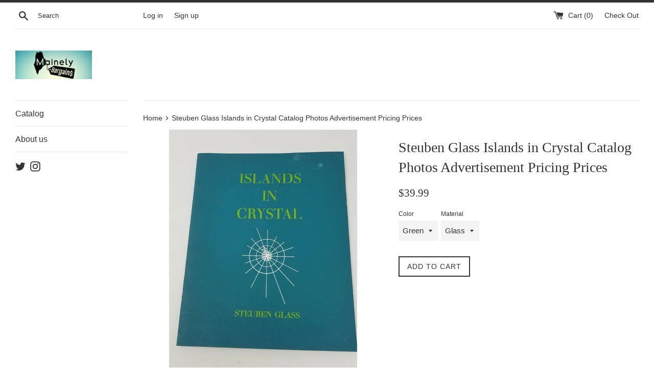

--- FILE ---
content_type: text/html; charset=utf-8
request_url: https://mainelybargains.com/products/steuben-glass-islands-in-crystal-catalog-photos-advertisement-pricing-prices
body_size: 25967
content:
<!doctype html>
<!--[if IE 9]> <html class="ie9 supports-no-js" lang="en"> <![endif]-->
<!--[if (gt IE 9)|!(IE)]><!--> <html class="supports-no-js" lang="en"> <!--<![endif]-->
<head>
  <meta charset="utf-8">
  <meta http-equiv="X-UA-Compatible" content="IE=edge,chrome=1">
  <meta name="viewport" content="width=device-width,initial-scale=1">
  <meta name="theme-color" content="">
  <link rel="canonical" href="https://mainely-bargains.myshopify.com/products/steuben-glass-islands-in-crystal-catalog-photos-advertisement-pricing-prices">

  

  <title>
  Steuben Glass Islands in Crystal Catalog Photos Advertisement Pricing  &ndash; Mainely Bargains
  </title>

  
    <meta name="description" content="Islands in Crystal Steuben Crystal Catalog with PricingAppears to be in great condition overall for it&#39;s age with some spots on the cover. See picsPlease view all pics as they are a part of the listing. We happily combine shipping on multiple items to save you money. If the combined shipping quote seems high, email BEF">
  

  <!-- /snippets/social-meta-tags.liquid -->




<meta property="og:site_name" content="Mainely Bargains">
<meta property="og:url" content="https://mainely-bargains.myshopify.com/products/steuben-glass-islands-in-crystal-catalog-photos-advertisement-pricing-prices">
<meta property="og:title" content="Steuben Glass Islands in Crystal Catalog Photos Advertisement Pricing Prices">
<meta property="og:type" content="product">
<meta property="og:description" content="Islands in Crystal Steuben Crystal Catalog with PricingAppears to be in great condition overall for it&#39;s age with some spots on the cover. See picsPlease view all pics as they are a part of the listing. We happily combine shipping on multiple items to save you money. If the combined shipping quote seems high, email BEF">

  <meta property="og:price:amount" content="39.99">
  <meta property="og:price:currency" content="USD">

<meta property="og:image" content="http://mainelybargains.com/cdn/shop/products/87e2297f-262f-49d3-b48f-f02dd144abde_LP_8283f3c3-d991-4b8e-a1a2-b3340e7fd742_1200x1200.jpg?v=1650377278"><meta property="og:image" content="http://mainelybargains.com/cdn/shop/products/eb4c5814-707e-4b23-b90e-617e8f5ecf04_LP_4e1e8e2e-c8bb-4b16-a35c-9fa4e9d4c3d1_1200x1200.jpg?v=1650377278"><meta property="og:image" content="http://mainelybargains.com/cdn/shop/products/e3a4f853-d409-4cba-bb30-1e207870ea16_LP_1a030425-cc0e-4b36-9a31-b09e96d55536_1200x1200.jpg?v=1650377278">
<meta property="og:image:secure_url" content="https://mainelybargains.com/cdn/shop/products/87e2297f-262f-49d3-b48f-f02dd144abde_LP_8283f3c3-d991-4b8e-a1a2-b3340e7fd742_1200x1200.jpg?v=1650377278"><meta property="og:image:secure_url" content="https://mainelybargains.com/cdn/shop/products/eb4c5814-707e-4b23-b90e-617e8f5ecf04_LP_4e1e8e2e-c8bb-4b16-a35c-9fa4e9d4c3d1_1200x1200.jpg?v=1650377278"><meta property="og:image:secure_url" content="https://mainelybargains.com/cdn/shop/products/e3a4f853-d409-4cba-bb30-1e207870ea16_LP_1a030425-cc0e-4b36-9a31-b09e96d55536_1200x1200.jpg?v=1650377278">


  <meta name="twitter:site" content="@MainelyBargains">

<meta name="twitter:card" content="summary_large_image">
<meta name="twitter:title" content="Steuben Glass Islands in Crystal Catalog Photos Advertisement Pricing Prices">
<meta name="twitter:description" content="Islands in Crystal Steuben Crystal Catalog with PricingAppears to be in great condition overall for it&#39;s age with some spots on the cover. See picsPlease view all pics as they are a part of the listing. We happily combine shipping on multiple items to save you money. If the combined shipping quote seems high, email BEF">


  <script>
    document.documentElement.className = document.documentElement.className.replace('supports-no-js', 'supports-js');

    var theme = {
      mapStrings: {
        addressError: "Error looking up that address",
        addressNoResults: "No results for that address",
        addressQueryLimit: "You have exceeded the Google API usage limit. Consider upgrading to a \u003ca href=\"https:\/\/developers.google.com\/maps\/premium\/usage-limits\"\u003ePremium Plan\u003c\/a\u003e.",
        authError: "There was a problem authenticating your Google Maps account."
      }
    }
  </script>

  <link href="//mainelybargains.com/cdn/shop/t/9/assets/theme.scss.css?v=42953362303524252591674767721" rel="stylesheet" type="text/css" media="all" />

  <!-- Google Fonts -->
  
  

  <script>window.performance && window.performance.mark && window.performance.mark('shopify.content_for_header.start');</script><meta id="shopify-digital-wallet" name="shopify-digital-wallet" content="/14723710/digital_wallets/dialog">
<meta name="shopify-checkout-api-token" content="d1cc214b214b0f872ed3e9016cfc2d9d">
<meta id="in-context-paypal-metadata" data-shop-id="14723710" data-venmo-supported="false" data-environment="production" data-locale="en_US" data-paypal-v4="true" data-currency="USD">
<link rel="alternate" type="application/json+oembed" href="https://mainely-bargains.myshopify.com/products/steuben-glass-islands-in-crystal-catalog-photos-advertisement-pricing-prices.oembed">
<script async="async" src="/checkouts/internal/preloads.js?locale=en-US"></script>
<link rel="preconnect" href="https://shop.app" crossorigin="anonymous">
<script async="async" src="https://shop.app/checkouts/internal/preloads.js?locale=en-US&shop_id=14723710" crossorigin="anonymous"></script>
<script id="apple-pay-shop-capabilities" type="application/json">{"shopId":14723710,"countryCode":"US","currencyCode":"USD","merchantCapabilities":["supports3DS"],"merchantId":"gid:\/\/shopify\/Shop\/14723710","merchantName":"Mainely Bargains","requiredBillingContactFields":["postalAddress","email"],"requiredShippingContactFields":["postalAddress","email"],"shippingType":"shipping","supportedNetworks":["visa","masterCard","amex","discover","elo","jcb"],"total":{"type":"pending","label":"Mainely Bargains","amount":"1.00"},"shopifyPaymentsEnabled":true,"supportsSubscriptions":true}</script>
<script id="shopify-features" type="application/json">{"accessToken":"d1cc214b214b0f872ed3e9016cfc2d9d","betas":["rich-media-storefront-analytics"],"domain":"mainelybargains.com","predictiveSearch":true,"shopId":14723710,"locale":"en"}</script>
<script>var Shopify = Shopify || {};
Shopify.shop = "mainely-bargains.myshopify.com";
Shopify.locale = "en";
Shopify.currency = {"active":"USD","rate":"1.0"};
Shopify.country = "US";
Shopify.theme = {"name":"Simple","id":8999272488,"schema_name":"Simple","schema_version":"4.1.0","theme_store_id":578,"role":"main"};
Shopify.theme.handle = "null";
Shopify.theme.style = {"id":null,"handle":null};
Shopify.cdnHost = "mainelybargains.com/cdn";
Shopify.routes = Shopify.routes || {};
Shopify.routes.root = "/";</script>
<script type="module">!function(o){(o.Shopify=o.Shopify||{}).modules=!0}(window);</script>
<script>!function(o){function n(){var o=[];function n(){o.push(Array.prototype.slice.apply(arguments))}return n.q=o,n}var t=o.Shopify=o.Shopify||{};t.loadFeatures=n(),t.autoloadFeatures=n()}(window);</script>
<script>
  window.ShopifyPay = window.ShopifyPay || {};
  window.ShopifyPay.apiHost = "shop.app\/pay";
  window.ShopifyPay.redirectState = null;
</script>
<script id="shop-js-analytics" type="application/json">{"pageType":"product"}</script>
<script defer="defer" async type="module" src="//mainelybargains.com/cdn/shopifycloud/shop-js/modules/v2/client.init-shop-cart-sync_BT-GjEfc.en.esm.js"></script>
<script defer="defer" async type="module" src="//mainelybargains.com/cdn/shopifycloud/shop-js/modules/v2/chunk.common_D58fp_Oc.esm.js"></script>
<script defer="defer" async type="module" src="//mainelybargains.com/cdn/shopifycloud/shop-js/modules/v2/chunk.modal_xMitdFEc.esm.js"></script>
<script type="module">
  await import("//mainelybargains.com/cdn/shopifycloud/shop-js/modules/v2/client.init-shop-cart-sync_BT-GjEfc.en.esm.js");
await import("//mainelybargains.com/cdn/shopifycloud/shop-js/modules/v2/chunk.common_D58fp_Oc.esm.js");
await import("//mainelybargains.com/cdn/shopifycloud/shop-js/modules/v2/chunk.modal_xMitdFEc.esm.js");

  window.Shopify.SignInWithShop?.initShopCartSync?.({"fedCMEnabled":true,"windoidEnabled":true});

</script>
<script>
  window.Shopify = window.Shopify || {};
  if (!window.Shopify.featureAssets) window.Shopify.featureAssets = {};
  window.Shopify.featureAssets['shop-js'] = {"shop-cart-sync":["modules/v2/client.shop-cart-sync_DZOKe7Ll.en.esm.js","modules/v2/chunk.common_D58fp_Oc.esm.js","modules/v2/chunk.modal_xMitdFEc.esm.js"],"init-fed-cm":["modules/v2/client.init-fed-cm_B6oLuCjv.en.esm.js","modules/v2/chunk.common_D58fp_Oc.esm.js","modules/v2/chunk.modal_xMitdFEc.esm.js"],"shop-cash-offers":["modules/v2/client.shop-cash-offers_D2sdYoxE.en.esm.js","modules/v2/chunk.common_D58fp_Oc.esm.js","modules/v2/chunk.modal_xMitdFEc.esm.js"],"shop-login-button":["modules/v2/client.shop-login-button_QeVjl5Y3.en.esm.js","modules/v2/chunk.common_D58fp_Oc.esm.js","modules/v2/chunk.modal_xMitdFEc.esm.js"],"pay-button":["modules/v2/client.pay-button_DXTOsIq6.en.esm.js","modules/v2/chunk.common_D58fp_Oc.esm.js","modules/v2/chunk.modal_xMitdFEc.esm.js"],"shop-button":["modules/v2/client.shop-button_DQZHx9pm.en.esm.js","modules/v2/chunk.common_D58fp_Oc.esm.js","modules/v2/chunk.modal_xMitdFEc.esm.js"],"avatar":["modules/v2/client.avatar_BTnouDA3.en.esm.js"],"init-windoid":["modules/v2/client.init-windoid_CR1B-cfM.en.esm.js","modules/v2/chunk.common_D58fp_Oc.esm.js","modules/v2/chunk.modal_xMitdFEc.esm.js"],"init-shop-for-new-customer-accounts":["modules/v2/client.init-shop-for-new-customer-accounts_C_vY_xzh.en.esm.js","modules/v2/client.shop-login-button_QeVjl5Y3.en.esm.js","modules/v2/chunk.common_D58fp_Oc.esm.js","modules/v2/chunk.modal_xMitdFEc.esm.js"],"init-shop-email-lookup-coordinator":["modules/v2/client.init-shop-email-lookup-coordinator_BI7n9ZSv.en.esm.js","modules/v2/chunk.common_D58fp_Oc.esm.js","modules/v2/chunk.modal_xMitdFEc.esm.js"],"init-shop-cart-sync":["modules/v2/client.init-shop-cart-sync_BT-GjEfc.en.esm.js","modules/v2/chunk.common_D58fp_Oc.esm.js","modules/v2/chunk.modal_xMitdFEc.esm.js"],"shop-toast-manager":["modules/v2/client.shop-toast-manager_DiYdP3xc.en.esm.js","modules/v2/chunk.common_D58fp_Oc.esm.js","modules/v2/chunk.modal_xMitdFEc.esm.js"],"init-customer-accounts":["modules/v2/client.init-customer-accounts_D9ZNqS-Q.en.esm.js","modules/v2/client.shop-login-button_QeVjl5Y3.en.esm.js","modules/v2/chunk.common_D58fp_Oc.esm.js","modules/v2/chunk.modal_xMitdFEc.esm.js"],"init-customer-accounts-sign-up":["modules/v2/client.init-customer-accounts-sign-up_iGw4briv.en.esm.js","modules/v2/client.shop-login-button_QeVjl5Y3.en.esm.js","modules/v2/chunk.common_D58fp_Oc.esm.js","modules/v2/chunk.modal_xMitdFEc.esm.js"],"shop-follow-button":["modules/v2/client.shop-follow-button_CqMgW2wH.en.esm.js","modules/v2/chunk.common_D58fp_Oc.esm.js","modules/v2/chunk.modal_xMitdFEc.esm.js"],"checkout-modal":["modules/v2/client.checkout-modal_xHeaAweL.en.esm.js","modules/v2/chunk.common_D58fp_Oc.esm.js","modules/v2/chunk.modal_xMitdFEc.esm.js"],"shop-login":["modules/v2/client.shop-login_D91U-Q7h.en.esm.js","modules/v2/chunk.common_D58fp_Oc.esm.js","modules/v2/chunk.modal_xMitdFEc.esm.js"],"lead-capture":["modules/v2/client.lead-capture_BJmE1dJe.en.esm.js","modules/v2/chunk.common_D58fp_Oc.esm.js","modules/v2/chunk.modal_xMitdFEc.esm.js"],"payment-terms":["modules/v2/client.payment-terms_Ci9AEqFq.en.esm.js","modules/v2/chunk.common_D58fp_Oc.esm.js","modules/v2/chunk.modal_xMitdFEc.esm.js"]};
</script>
<script>(function() {
  var isLoaded = false;
  function asyncLoad() {
    if (isLoaded) return;
    isLoaded = true;
    var urls = ["\/\/cdn.ywxi.net\/js\/1.js?shop=mainely-bargains.myshopify.com","https:\/\/js.smile.io\/v1\/smile-shopify.js?shop=mainely-bargains.myshopify.com","\/\/shopify-free-shipping.s3.amazonaws.com\/prod\/js\/common.js?shop=mainely-bargains.myshopify.com","https:\/\/cdn-spurit.com\/all-apps\/checker.js?shop=mainely-bargains.myshopify.com","https:\/\/cdn-spurit.com\/all-apps\/thank-you-pao-page.js?shop=mainely-bargains.myshopify.com"];
    for (var i = 0; i < urls.length; i++) {
      var s = document.createElement('script');
      s.type = 'text/javascript';
      s.async = true;
      s.src = urls[i];
      var x = document.getElementsByTagName('script')[0];
      x.parentNode.insertBefore(s, x);
    }
  };
  if(window.attachEvent) {
    window.attachEvent('onload', asyncLoad);
  } else {
    window.addEventListener('load', asyncLoad, false);
  }
})();</script>
<script id="__st">var __st={"a":14723710,"offset":-18000,"reqid":"a514298a-31b5-4943-9c7c-06eb144116b5-1769400842","pageurl":"mainelybargains.com\/products\/steuben-glass-islands-in-crystal-catalog-photos-advertisement-pricing-prices","u":"56836bcbd44a","p":"product","rtyp":"product","rid":6738581160013};</script>
<script>window.ShopifyPaypalV4VisibilityTracking = true;</script>
<script id="captcha-bootstrap">!function(){'use strict';const t='contact',e='account',n='new_comment',o=[[t,t],['blogs',n],['comments',n],[t,'customer']],c=[[e,'customer_login'],[e,'guest_login'],[e,'recover_customer_password'],[e,'create_customer']],r=t=>t.map((([t,e])=>`form[action*='/${t}']:not([data-nocaptcha='true']) input[name='form_type'][value='${e}']`)).join(','),a=t=>()=>t?[...document.querySelectorAll(t)].map((t=>t.form)):[];function s(){const t=[...o],e=r(t);return a(e)}const i='password',u='form_key',d=['recaptcha-v3-token','g-recaptcha-response','h-captcha-response',i],f=()=>{try{return window.sessionStorage}catch{return}},m='__shopify_v',_=t=>t.elements[u];function p(t,e,n=!1){try{const o=window.sessionStorage,c=JSON.parse(o.getItem(e)),{data:r}=function(t){const{data:e,action:n}=t;return t[m]||n?{data:e,action:n}:{data:t,action:n}}(c);for(const[e,n]of Object.entries(r))t.elements[e]&&(t.elements[e].value=n);n&&o.removeItem(e)}catch(o){console.error('form repopulation failed',{error:o})}}const l='form_type',E='cptcha';function T(t){t.dataset[E]=!0}const w=window,h=w.document,L='Shopify',v='ce_forms',y='captcha';let A=!1;((t,e)=>{const n=(g='f06e6c50-85a8-45c8-87d0-21a2b65856fe',I='https://cdn.shopify.com/shopifycloud/storefront-forms-hcaptcha/ce_storefront_forms_captcha_hcaptcha.v1.5.2.iife.js',D={infoText:'Protected by hCaptcha',privacyText:'Privacy',termsText:'Terms'},(t,e,n)=>{const o=w[L][v],c=o.bindForm;if(c)return c(t,g,e,D).then(n);var r;o.q.push([[t,g,e,D],n]),r=I,A||(h.body.append(Object.assign(h.createElement('script'),{id:'captcha-provider',async:!0,src:r})),A=!0)});var g,I,D;w[L]=w[L]||{},w[L][v]=w[L][v]||{},w[L][v].q=[],w[L][y]=w[L][y]||{},w[L][y].protect=function(t,e){n(t,void 0,e),T(t)},Object.freeze(w[L][y]),function(t,e,n,w,h,L){const[v,y,A,g]=function(t,e,n){const i=e?o:[],u=t?c:[],d=[...i,...u],f=r(d),m=r(i),_=r(d.filter((([t,e])=>n.includes(e))));return[a(f),a(m),a(_),s()]}(w,h,L),I=t=>{const e=t.target;return e instanceof HTMLFormElement?e:e&&e.form},D=t=>v().includes(t);t.addEventListener('submit',(t=>{const e=I(t);if(!e)return;const n=D(e)&&!e.dataset.hcaptchaBound&&!e.dataset.recaptchaBound,o=_(e),c=g().includes(e)&&(!o||!o.value);(n||c)&&t.preventDefault(),c&&!n&&(function(t){try{if(!f())return;!function(t){const e=f();if(!e)return;const n=_(t);if(!n)return;const o=n.value;o&&e.removeItem(o)}(t);const e=Array.from(Array(32),(()=>Math.random().toString(36)[2])).join('');!function(t,e){_(t)||t.append(Object.assign(document.createElement('input'),{type:'hidden',name:u})),t.elements[u].value=e}(t,e),function(t,e){const n=f();if(!n)return;const o=[...t.querySelectorAll(`input[type='${i}']`)].map((({name:t})=>t)),c=[...d,...o],r={};for(const[a,s]of new FormData(t).entries())c.includes(a)||(r[a]=s);n.setItem(e,JSON.stringify({[m]:1,action:t.action,data:r}))}(t,e)}catch(e){console.error('failed to persist form',e)}}(e),e.submit())}));const S=(t,e)=>{t&&!t.dataset[E]&&(n(t,e.some((e=>e===t))),T(t))};for(const o of['focusin','change'])t.addEventListener(o,(t=>{const e=I(t);D(e)&&S(e,y())}));const B=e.get('form_key'),M=e.get(l),P=B&&M;t.addEventListener('DOMContentLoaded',(()=>{const t=y();if(P)for(const e of t)e.elements[l].value===M&&p(e,B);[...new Set([...A(),...v().filter((t=>'true'===t.dataset.shopifyCaptcha))])].forEach((e=>S(e,t)))}))}(h,new URLSearchParams(w.location.search),n,t,e,['guest_login'])})(!0,!0)}();</script>
<script integrity="sha256-4kQ18oKyAcykRKYeNunJcIwy7WH5gtpwJnB7kiuLZ1E=" data-source-attribution="shopify.loadfeatures" defer="defer" src="//mainelybargains.com/cdn/shopifycloud/storefront/assets/storefront/load_feature-a0a9edcb.js" crossorigin="anonymous"></script>
<script crossorigin="anonymous" defer="defer" src="//mainelybargains.com/cdn/shopifycloud/storefront/assets/shopify_pay/storefront-65b4c6d7.js?v=20250812"></script>
<script data-source-attribution="shopify.dynamic_checkout.dynamic.init">var Shopify=Shopify||{};Shopify.PaymentButton=Shopify.PaymentButton||{isStorefrontPortableWallets:!0,init:function(){window.Shopify.PaymentButton.init=function(){};var t=document.createElement("script");t.src="https://mainelybargains.com/cdn/shopifycloud/portable-wallets/latest/portable-wallets.en.js",t.type="module",document.head.appendChild(t)}};
</script>
<script data-source-attribution="shopify.dynamic_checkout.buyer_consent">
  function portableWalletsHideBuyerConsent(e){var t=document.getElementById("shopify-buyer-consent"),n=document.getElementById("shopify-subscription-policy-button");t&&n&&(t.classList.add("hidden"),t.setAttribute("aria-hidden","true"),n.removeEventListener("click",e))}function portableWalletsShowBuyerConsent(e){var t=document.getElementById("shopify-buyer-consent"),n=document.getElementById("shopify-subscription-policy-button");t&&n&&(t.classList.remove("hidden"),t.removeAttribute("aria-hidden"),n.addEventListener("click",e))}window.Shopify?.PaymentButton&&(window.Shopify.PaymentButton.hideBuyerConsent=portableWalletsHideBuyerConsent,window.Shopify.PaymentButton.showBuyerConsent=portableWalletsShowBuyerConsent);
</script>
<script data-source-attribution="shopify.dynamic_checkout.cart.bootstrap">document.addEventListener("DOMContentLoaded",(function(){function t(){return document.querySelector("shopify-accelerated-checkout-cart, shopify-accelerated-checkout")}if(t())Shopify.PaymentButton.init();else{new MutationObserver((function(e,n){t()&&(Shopify.PaymentButton.init(),n.disconnect())})).observe(document.body,{childList:!0,subtree:!0})}}));
</script>
<link id="shopify-accelerated-checkout-styles" rel="stylesheet" media="screen" href="https://mainelybargains.com/cdn/shopifycloud/portable-wallets/latest/accelerated-checkout-backwards-compat.css" crossorigin="anonymous">
<style id="shopify-accelerated-checkout-cart">
        #shopify-buyer-consent {
  margin-top: 1em;
  display: inline-block;
  width: 100%;
}

#shopify-buyer-consent.hidden {
  display: none;
}

#shopify-subscription-policy-button {
  background: none;
  border: none;
  padding: 0;
  text-decoration: underline;
  font-size: inherit;
  cursor: pointer;
}

#shopify-subscription-policy-button::before {
  box-shadow: none;
}

      </style>

<script>window.performance && window.performance.mark && window.performance.mark('shopify.content_for_header.end');</script>

  <script src="//mainelybargains.com/cdn/shop/t/9/assets/jquery-1.11.0.min.js?v=32460426840832490021520299440" type="text/javascript"></script>
  <script src="//mainelybargains.com/cdn/shop/t/9/assets/modernizr.min.js?v=44044439420609591321520299440" type="text/javascript"></script>

  <!--[if (gt IE 9)|!(IE)]><!--><script src="//mainelybargains.com/cdn/shop/t/9/assets/lazysizes.min.js?v=71745035489482760341520299440" async="async"></script><!--<![endif]-->
  <!--[if lte IE 9]><script src="//mainelybargains.com/cdn/shop/t/9/assets/lazysizes.min.js?v=71745035489482760341520299440"></script><![endif]-->

  
<link href="https://monorail-edge.shopifysvc.com" rel="dns-prefetch">
<script>(function(){if ("sendBeacon" in navigator && "performance" in window) {try {var session_token_from_headers = performance.getEntriesByType('navigation')[0].serverTiming.find(x => x.name == '_s').description;} catch {var session_token_from_headers = undefined;}var session_cookie_matches = document.cookie.match(/_shopify_s=([^;]*)/);var session_token_from_cookie = session_cookie_matches && session_cookie_matches.length === 2 ? session_cookie_matches[1] : "";var session_token = session_token_from_headers || session_token_from_cookie || "";function handle_abandonment_event(e) {var entries = performance.getEntries().filter(function(entry) {return /monorail-edge.shopifysvc.com/.test(entry.name);});if (!window.abandonment_tracked && entries.length === 0) {window.abandonment_tracked = true;var currentMs = Date.now();var navigation_start = performance.timing.navigationStart;var payload = {shop_id: 14723710,url: window.location.href,navigation_start,duration: currentMs - navigation_start,session_token,page_type: "product"};window.navigator.sendBeacon("https://monorail-edge.shopifysvc.com/v1/produce", JSON.stringify({schema_id: "online_store_buyer_site_abandonment/1.1",payload: payload,metadata: {event_created_at_ms: currentMs,event_sent_at_ms: currentMs}}));}}window.addEventListener('pagehide', handle_abandonment_event);}}());</script>
<script id="web-pixels-manager-setup">(function e(e,d,r,n,o){if(void 0===o&&(o={}),!Boolean(null===(a=null===(i=window.Shopify)||void 0===i?void 0:i.analytics)||void 0===a?void 0:a.replayQueue)){var i,a;window.Shopify=window.Shopify||{};var t=window.Shopify;t.analytics=t.analytics||{};var s=t.analytics;s.replayQueue=[],s.publish=function(e,d,r){return s.replayQueue.push([e,d,r]),!0};try{self.performance.mark("wpm:start")}catch(e){}var l=function(){var e={modern:/Edge?\/(1{2}[4-9]|1[2-9]\d|[2-9]\d{2}|\d{4,})\.\d+(\.\d+|)|Firefox\/(1{2}[4-9]|1[2-9]\d|[2-9]\d{2}|\d{4,})\.\d+(\.\d+|)|Chrom(ium|e)\/(9{2}|\d{3,})\.\d+(\.\d+|)|(Maci|X1{2}).+ Version\/(15\.\d+|(1[6-9]|[2-9]\d|\d{3,})\.\d+)([,.]\d+|)( \(\w+\)|)( Mobile\/\w+|) Safari\/|Chrome.+OPR\/(9{2}|\d{3,})\.\d+\.\d+|(CPU[ +]OS|iPhone[ +]OS|CPU[ +]iPhone|CPU IPhone OS|CPU iPad OS)[ +]+(15[._]\d+|(1[6-9]|[2-9]\d|\d{3,})[._]\d+)([._]\d+|)|Android:?[ /-](13[3-9]|1[4-9]\d|[2-9]\d{2}|\d{4,})(\.\d+|)(\.\d+|)|Android.+Firefox\/(13[5-9]|1[4-9]\d|[2-9]\d{2}|\d{4,})\.\d+(\.\d+|)|Android.+Chrom(ium|e)\/(13[3-9]|1[4-9]\d|[2-9]\d{2}|\d{4,})\.\d+(\.\d+|)|SamsungBrowser\/([2-9]\d|\d{3,})\.\d+/,legacy:/Edge?\/(1[6-9]|[2-9]\d|\d{3,})\.\d+(\.\d+|)|Firefox\/(5[4-9]|[6-9]\d|\d{3,})\.\d+(\.\d+|)|Chrom(ium|e)\/(5[1-9]|[6-9]\d|\d{3,})\.\d+(\.\d+|)([\d.]+$|.*Safari\/(?![\d.]+ Edge\/[\d.]+$))|(Maci|X1{2}).+ Version\/(10\.\d+|(1[1-9]|[2-9]\d|\d{3,})\.\d+)([,.]\d+|)( \(\w+\)|)( Mobile\/\w+|) Safari\/|Chrome.+OPR\/(3[89]|[4-9]\d|\d{3,})\.\d+\.\d+|(CPU[ +]OS|iPhone[ +]OS|CPU[ +]iPhone|CPU IPhone OS|CPU iPad OS)[ +]+(10[._]\d+|(1[1-9]|[2-9]\d|\d{3,})[._]\d+)([._]\d+|)|Android:?[ /-](13[3-9]|1[4-9]\d|[2-9]\d{2}|\d{4,})(\.\d+|)(\.\d+|)|Mobile Safari.+OPR\/([89]\d|\d{3,})\.\d+\.\d+|Android.+Firefox\/(13[5-9]|1[4-9]\d|[2-9]\d{2}|\d{4,})\.\d+(\.\d+|)|Android.+Chrom(ium|e)\/(13[3-9]|1[4-9]\d|[2-9]\d{2}|\d{4,})\.\d+(\.\d+|)|Android.+(UC? ?Browser|UCWEB|U3)[ /]?(15\.([5-9]|\d{2,})|(1[6-9]|[2-9]\d|\d{3,})\.\d+)\.\d+|SamsungBrowser\/(5\.\d+|([6-9]|\d{2,})\.\d+)|Android.+MQ{2}Browser\/(14(\.(9|\d{2,})|)|(1[5-9]|[2-9]\d|\d{3,})(\.\d+|))(\.\d+|)|K[Aa][Ii]OS\/(3\.\d+|([4-9]|\d{2,})\.\d+)(\.\d+|)/},d=e.modern,r=e.legacy,n=navigator.userAgent;return n.match(d)?"modern":n.match(r)?"legacy":"unknown"}(),u="modern"===l?"modern":"legacy",c=(null!=n?n:{modern:"",legacy:""})[u],f=function(e){return[e.baseUrl,"/wpm","/b",e.hashVersion,"modern"===e.buildTarget?"m":"l",".js"].join("")}({baseUrl:d,hashVersion:r,buildTarget:u}),m=function(e){var d=e.version,r=e.bundleTarget,n=e.surface,o=e.pageUrl,i=e.monorailEndpoint;return{emit:function(e){var a=e.status,t=e.errorMsg,s=(new Date).getTime(),l=JSON.stringify({metadata:{event_sent_at_ms:s},events:[{schema_id:"web_pixels_manager_load/3.1",payload:{version:d,bundle_target:r,page_url:o,status:a,surface:n,error_msg:t},metadata:{event_created_at_ms:s}}]});if(!i)return console&&console.warn&&console.warn("[Web Pixels Manager] No Monorail endpoint provided, skipping logging."),!1;try{return self.navigator.sendBeacon.bind(self.navigator)(i,l)}catch(e){}var u=new XMLHttpRequest;try{return u.open("POST",i,!0),u.setRequestHeader("Content-Type","text/plain"),u.send(l),!0}catch(e){return console&&console.warn&&console.warn("[Web Pixels Manager] Got an unhandled error while logging to Monorail."),!1}}}}({version:r,bundleTarget:l,surface:e.surface,pageUrl:self.location.href,monorailEndpoint:e.monorailEndpoint});try{o.browserTarget=l,function(e){var d=e.src,r=e.async,n=void 0===r||r,o=e.onload,i=e.onerror,a=e.sri,t=e.scriptDataAttributes,s=void 0===t?{}:t,l=document.createElement("script"),u=document.querySelector("head"),c=document.querySelector("body");if(l.async=n,l.src=d,a&&(l.integrity=a,l.crossOrigin="anonymous"),s)for(var f in s)if(Object.prototype.hasOwnProperty.call(s,f))try{l.dataset[f]=s[f]}catch(e){}if(o&&l.addEventListener("load",o),i&&l.addEventListener("error",i),u)u.appendChild(l);else{if(!c)throw new Error("Did not find a head or body element to append the script");c.appendChild(l)}}({src:f,async:!0,onload:function(){if(!function(){var e,d;return Boolean(null===(d=null===(e=window.Shopify)||void 0===e?void 0:e.analytics)||void 0===d?void 0:d.initialized)}()){var d=window.webPixelsManager.init(e)||void 0;if(d){var r=window.Shopify.analytics;r.replayQueue.forEach((function(e){var r=e[0],n=e[1],o=e[2];d.publishCustomEvent(r,n,o)})),r.replayQueue=[],r.publish=d.publishCustomEvent,r.visitor=d.visitor,r.initialized=!0}}},onerror:function(){return m.emit({status:"failed",errorMsg:"".concat(f," has failed to load")})},sri:function(e){var d=/^sha384-[A-Za-z0-9+/=]+$/;return"string"==typeof e&&d.test(e)}(c)?c:"",scriptDataAttributes:o}),m.emit({status:"loading"})}catch(e){m.emit({status:"failed",errorMsg:(null==e?void 0:e.message)||"Unknown error"})}}})({shopId: 14723710,storefrontBaseUrl: "https://mainely-bargains.myshopify.com",extensionsBaseUrl: "https://extensions.shopifycdn.com/cdn/shopifycloud/web-pixels-manager",monorailEndpoint: "https://monorail-edge.shopifysvc.com/unstable/produce_batch",surface: "storefront-renderer",enabledBetaFlags: ["2dca8a86"],webPixelsConfigList: [{"id":"81035341","eventPayloadVersion":"v1","runtimeContext":"LAX","scriptVersion":"1","type":"CUSTOM","privacyPurposes":["ANALYTICS"],"name":"Google Analytics tag (migrated)"},{"id":"shopify-app-pixel","configuration":"{}","eventPayloadVersion":"v1","runtimeContext":"STRICT","scriptVersion":"0450","apiClientId":"shopify-pixel","type":"APP","privacyPurposes":["ANALYTICS","MARKETING"]},{"id":"shopify-custom-pixel","eventPayloadVersion":"v1","runtimeContext":"LAX","scriptVersion":"0450","apiClientId":"shopify-pixel","type":"CUSTOM","privacyPurposes":["ANALYTICS","MARKETING"]}],isMerchantRequest: false,initData: {"shop":{"name":"Mainely Bargains","paymentSettings":{"currencyCode":"USD"},"myshopifyDomain":"mainely-bargains.myshopify.com","countryCode":"US","storefrontUrl":"https:\/\/mainely-bargains.myshopify.com"},"customer":null,"cart":null,"checkout":null,"productVariants":[{"price":{"amount":39.99,"currencyCode":"USD"},"product":{"title":"Steuben Glass Islands in Crystal Catalog Photos Advertisement Pricing Prices","vendor":"Steuben Glass","id":"6738581160013","untranslatedTitle":"Steuben Glass Islands in Crystal Catalog Photos Advertisement Pricing Prices","url":"\/products\/steuben-glass-islands-in-crystal-catalog-photos-advertisement-pricing-prices","type":""},"id":"39892622377037","image":{"src":"\/\/mainelybargains.com\/cdn\/shop\/products\/87e2297f-262f-49d3-b48f-f02dd144abde_LP_8283f3c3-d991-4b8e-a1a2-b3340e7fd742.jpg?v=1650377278"},"sku":null,"title":"Green \/ Glass","untranslatedTitle":"Green \/ Glass"}],"purchasingCompany":null},},"https://mainelybargains.com/cdn","fcfee988w5aeb613cpc8e4bc33m6693e112",{"modern":"","legacy":""},{"shopId":"14723710","storefrontBaseUrl":"https:\/\/mainely-bargains.myshopify.com","extensionBaseUrl":"https:\/\/extensions.shopifycdn.com\/cdn\/shopifycloud\/web-pixels-manager","surface":"storefront-renderer","enabledBetaFlags":"[\"2dca8a86\"]","isMerchantRequest":"false","hashVersion":"fcfee988w5aeb613cpc8e4bc33m6693e112","publish":"custom","events":"[[\"page_viewed\",{}],[\"product_viewed\",{\"productVariant\":{\"price\":{\"amount\":39.99,\"currencyCode\":\"USD\"},\"product\":{\"title\":\"Steuben Glass Islands in Crystal Catalog Photos Advertisement Pricing Prices\",\"vendor\":\"Steuben Glass\",\"id\":\"6738581160013\",\"untranslatedTitle\":\"Steuben Glass Islands in Crystal Catalog Photos Advertisement Pricing Prices\",\"url\":\"\/products\/steuben-glass-islands-in-crystal-catalog-photos-advertisement-pricing-prices\",\"type\":\"\"},\"id\":\"39892622377037\",\"image\":{\"src\":\"\/\/mainelybargains.com\/cdn\/shop\/products\/87e2297f-262f-49d3-b48f-f02dd144abde_LP_8283f3c3-d991-4b8e-a1a2-b3340e7fd742.jpg?v=1650377278\"},\"sku\":null,\"title\":\"Green \/ Glass\",\"untranslatedTitle\":\"Green \/ Glass\"}}]]"});</script><script>
  window.ShopifyAnalytics = window.ShopifyAnalytics || {};
  window.ShopifyAnalytics.meta = window.ShopifyAnalytics.meta || {};
  window.ShopifyAnalytics.meta.currency = 'USD';
  var meta = {"product":{"id":6738581160013,"gid":"gid:\/\/shopify\/Product\/6738581160013","vendor":"Steuben Glass","type":"","handle":"steuben-glass-islands-in-crystal-catalog-photos-advertisement-pricing-prices","variants":[{"id":39892622377037,"price":3999,"name":"Steuben Glass Islands in Crystal Catalog Photos Advertisement Pricing Prices - Green \/ Glass","public_title":"Green \/ Glass","sku":null}],"remote":false},"page":{"pageType":"product","resourceType":"product","resourceId":6738581160013,"requestId":"a514298a-31b5-4943-9c7c-06eb144116b5-1769400842"}};
  for (var attr in meta) {
    window.ShopifyAnalytics.meta[attr] = meta[attr];
  }
</script>
<script class="analytics">
  (function () {
    var customDocumentWrite = function(content) {
      var jquery = null;

      if (window.jQuery) {
        jquery = window.jQuery;
      } else if (window.Checkout && window.Checkout.$) {
        jquery = window.Checkout.$;
      }

      if (jquery) {
        jquery('body').append(content);
      }
    };

    var hasLoggedConversion = function(token) {
      if (token) {
        return document.cookie.indexOf('loggedConversion=' + token) !== -1;
      }
      return false;
    }

    var setCookieIfConversion = function(token) {
      if (token) {
        var twoMonthsFromNow = new Date(Date.now());
        twoMonthsFromNow.setMonth(twoMonthsFromNow.getMonth() + 2);

        document.cookie = 'loggedConversion=' + token + '; expires=' + twoMonthsFromNow;
      }
    }

    var trekkie = window.ShopifyAnalytics.lib = window.trekkie = window.trekkie || [];
    if (trekkie.integrations) {
      return;
    }
    trekkie.methods = [
      'identify',
      'page',
      'ready',
      'track',
      'trackForm',
      'trackLink'
    ];
    trekkie.factory = function(method) {
      return function() {
        var args = Array.prototype.slice.call(arguments);
        args.unshift(method);
        trekkie.push(args);
        return trekkie;
      };
    };
    for (var i = 0; i < trekkie.methods.length; i++) {
      var key = trekkie.methods[i];
      trekkie[key] = trekkie.factory(key);
    }
    trekkie.load = function(config) {
      trekkie.config = config || {};
      trekkie.config.initialDocumentCookie = document.cookie;
      var first = document.getElementsByTagName('script')[0];
      var script = document.createElement('script');
      script.type = 'text/javascript';
      script.onerror = function(e) {
        var scriptFallback = document.createElement('script');
        scriptFallback.type = 'text/javascript';
        scriptFallback.onerror = function(error) {
                var Monorail = {
      produce: function produce(monorailDomain, schemaId, payload) {
        var currentMs = new Date().getTime();
        var event = {
          schema_id: schemaId,
          payload: payload,
          metadata: {
            event_created_at_ms: currentMs,
            event_sent_at_ms: currentMs
          }
        };
        return Monorail.sendRequest("https://" + monorailDomain + "/v1/produce", JSON.stringify(event));
      },
      sendRequest: function sendRequest(endpointUrl, payload) {
        // Try the sendBeacon API
        if (window && window.navigator && typeof window.navigator.sendBeacon === 'function' && typeof window.Blob === 'function' && !Monorail.isIos12()) {
          var blobData = new window.Blob([payload], {
            type: 'text/plain'
          });

          if (window.navigator.sendBeacon(endpointUrl, blobData)) {
            return true;
          } // sendBeacon was not successful

        } // XHR beacon

        var xhr = new XMLHttpRequest();

        try {
          xhr.open('POST', endpointUrl);
          xhr.setRequestHeader('Content-Type', 'text/plain');
          xhr.send(payload);
        } catch (e) {
          console.log(e);
        }

        return false;
      },
      isIos12: function isIos12() {
        return window.navigator.userAgent.lastIndexOf('iPhone; CPU iPhone OS 12_') !== -1 || window.navigator.userAgent.lastIndexOf('iPad; CPU OS 12_') !== -1;
      }
    };
    Monorail.produce('monorail-edge.shopifysvc.com',
      'trekkie_storefront_load_errors/1.1',
      {shop_id: 14723710,
      theme_id: 8999272488,
      app_name: "storefront",
      context_url: window.location.href,
      source_url: "//mainelybargains.com/cdn/s/trekkie.storefront.8d95595f799fbf7e1d32231b9a28fd43b70c67d3.min.js"});

        };
        scriptFallback.async = true;
        scriptFallback.src = '//mainelybargains.com/cdn/s/trekkie.storefront.8d95595f799fbf7e1d32231b9a28fd43b70c67d3.min.js';
        first.parentNode.insertBefore(scriptFallback, first);
      };
      script.async = true;
      script.src = '//mainelybargains.com/cdn/s/trekkie.storefront.8d95595f799fbf7e1d32231b9a28fd43b70c67d3.min.js';
      first.parentNode.insertBefore(script, first);
    };
    trekkie.load(
      {"Trekkie":{"appName":"storefront","development":false,"defaultAttributes":{"shopId":14723710,"isMerchantRequest":null,"themeId":8999272488,"themeCityHash":"15859029731121369065","contentLanguage":"en","currency":"USD","eventMetadataId":"cbc138d6-a07a-4c9f-b259-d8f97fa207c2"},"isServerSideCookieWritingEnabled":true,"monorailRegion":"shop_domain","enabledBetaFlags":["65f19447"]},"Session Attribution":{},"S2S":{"facebookCapiEnabled":false,"source":"trekkie-storefront-renderer","apiClientId":580111}}
    );

    var loaded = false;
    trekkie.ready(function() {
      if (loaded) return;
      loaded = true;

      window.ShopifyAnalytics.lib = window.trekkie;

      var originalDocumentWrite = document.write;
      document.write = customDocumentWrite;
      try { window.ShopifyAnalytics.merchantGoogleAnalytics.call(this); } catch(error) {};
      document.write = originalDocumentWrite;

      window.ShopifyAnalytics.lib.page(null,{"pageType":"product","resourceType":"product","resourceId":6738581160013,"requestId":"a514298a-31b5-4943-9c7c-06eb144116b5-1769400842","shopifyEmitted":true});

      var match = window.location.pathname.match(/checkouts\/(.+)\/(thank_you|post_purchase)/)
      var token = match? match[1]: undefined;
      if (!hasLoggedConversion(token)) {
        setCookieIfConversion(token);
        window.ShopifyAnalytics.lib.track("Viewed Product",{"currency":"USD","variantId":39892622377037,"productId":6738581160013,"productGid":"gid:\/\/shopify\/Product\/6738581160013","name":"Steuben Glass Islands in Crystal Catalog Photos Advertisement Pricing Prices - Green \/ Glass","price":"39.99","sku":null,"brand":"Steuben Glass","variant":"Green \/ Glass","category":"","nonInteraction":true,"remote":false},undefined,undefined,{"shopifyEmitted":true});
      window.ShopifyAnalytics.lib.track("monorail:\/\/trekkie_storefront_viewed_product\/1.1",{"currency":"USD","variantId":39892622377037,"productId":6738581160013,"productGid":"gid:\/\/shopify\/Product\/6738581160013","name":"Steuben Glass Islands in Crystal Catalog Photos Advertisement Pricing Prices - Green \/ Glass","price":"39.99","sku":null,"brand":"Steuben Glass","variant":"Green \/ Glass","category":"","nonInteraction":true,"remote":false,"referer":"https:\/\/mainelybargains.com\/products\/steuben-glass-islands-in-crystal-catalog-photos-advertisement-pricing-prices"});
      }
    });


        var eventsListenerScript = document.createElement('script');
        eventsListenerScript.async = true;
        eventsListenerScript.src = "//mainelybargains.com/cdn/shopifycloud/storefront/assets/shop_events_listener-3da45d37.js";
        document.getElementsByTagName('head')[0].appendChild(eventsListenerScript);

})();</script>
  <script>
  if (!window.ga || (window.ga && typeof window.ga !== 'function')) {
    window.ga = function ga() {
      (window.ga.q = window.ga.q || []).push(arguments);
      if (window.Shopify && window.Shopify.analytics && typeof window.Shopify.analytics.publish === 'function') {
        window.Shopify.analytics.publish("ga_stub_called", {}, {sendTo: "google_osp_migration"});
      }
      console.error("Shopify's Google Analytics stub called with:", Array.from(arguments), "\nSee https://help.shopify.com/manual/promoting-marketing/pixels/pixel-migration#google for more information.");
    };
    if (window.Shopify && window.Shopify.analytics && typeof window.Shopify.analytics.publish === 'function') {
      window.Shopify.analytics.publish("ga_stub_initialized", {}, {sendTo: "google_osp_migration"});
    }
  }
</script>
<script
  defer
  src="https://mainelybargains.com/cdn/shopifycloud/perf-kit/shopify-perf-kit-3.0.4.min.js"
  data-application="storefront-renderer"
  data-shop-id="14723710"
  data-render-region="gcp-us-east1"
  data-page-type="product"
  data-theme-instance-id="8999272488"
  data-theme-name="Simple"
  data-theme-version="4.1.0"
  data-monorail-region="shop_domain"
  data-resource-timing-sampling-rate="10"
  data-shs="true"
  data-shs-beacon="true"
  data-shs-export-with-fetch="true"
  data-shs-logs-sample-rate="1"
  data-shs-beacon-endpoint="https://mainelybargains.com/api/collect"
></script>
</head>

<body id="steuben-glass-islands-in-crystal-catalog-photos-advertisement-pricing" class="template-product">

  <a class="in-page-link visually-hidden skip-link" href="#MainContent">Skip to content</a>

  <div id="shopify-section-header" class="shopify-section">
  <div class="page-border"></div>





  <style>
    .site-header__logo {
      width: 150px;
    }
    #HeaderLogoWrapper {
      max-width: 150px !important;
    }
  </style>


<div class="site-wrapper">
  <div class="top-bar grid">

    <div class="grid__item medium-up--one-fifth small--one-half">
      <div class="top-bar__search">
        <a href="/search" class="medium-up--hide">
          <svg aria-hidden="true" focusable="false" role="presentation" class="icon icon-search" viewBox="0 0 20 20"><path fill="#444" d="M18.64 17.02l-5.31-5.31c.81-1.08 1.26-2.43 1.26-3.87C14.5 4.06 11.44 1 7.75 1S1 4.06 1 7.75s3.06 6.75 6.75 6.75c1.44 0 2.79-.45 3.87-1.26l5.31 5.31c.45.45 1.26.54 1.71.09.45-.36.45-1.17 0-1.62zM3.25 7.75c0-2.52 1.98-4.5 4.5-4.5s4.5 1.98 4.5 4.5-1.98 4.5-4.5 4.5-4.5-1.98-4.5-4.5z"/></svg>
        </a>
        <form action="/search" method="get" class="search-bar small--hide" role="search">
          
          <button type="submit" class="search-bar__submit">
            <svg aria-hidden="true" focusable="false" role="presentation" class="icon icon-search" viewBox="0 0 20 20"><path fill="#444" d="M18.64 17.02l-5.31-5.31c.81-1.08 1.26-2.43 1.26-3.87C14.5 4.06 11.44 1 7.75 1S1 4.06 1 7.75s3.06 6.75 6.75 6.75c1.44 0 2.79-.45 3.87-1.26l5.31 5.31c.45.45 1.26.54 1.71.09.45-.36.45-1.17 0-1.62zM3.25 7.75c0-2.52 1.98-4.5 4.5-4.5s4.5 1.98 4.5 4.5-1.98 4.5-4.5 4.5-4.5-1.98-4.5-4.5z"/></svg>
            <span class="icon__fallback-text">Search</span>
          </button>
          <input type="search" name="q" class="search-bar__input" value="" placeholder="Search" aria-label="Search">
        </form>
      </div>
    </div>

    
      <div class="grid__item medium-up--two-fifths small--hide">
        <span class="customer-links small--hide">
          
            <a href="/account/login" id="customer_login_link">Log in</a>
            <span class="vertical-divider"></span>
            <a href="/account/register" id="customer_register_link">Sign up</a>
          
        </span>
      </div>
    

    <div class="grid__item  medium-up--two-fifths  small--one-half text-right">
      <a href="/cart" class="site-header__cart">
        <svg aria-hidden="true" focusable="false" role="presentation" class="icon icon-cart" viewBox="0 0 20 20"><path fill="#444" d="M18.936 5.564c-.144-.175-.35-.207-.55-.207h-.003L6.774 4.286c-.272 0-.417.089-.491.18-.079.096-.16.263-.094.585l2.016 5.705c.163.407.642.673 1.068.673h8.401c.433 0 .854-.285.941-.725l.484-4.571c.045-.221-.015-.388-.163-.567z"/><path fill="#444" d="M17.107 12.5H7.659L4.98 4.117l-.362-1.059c-.138-.401-.292-.559-.695-.559H.924c-.411 0-.748.303-.748.714s.337.714.748.714h2.413l3.002 9.48c.126.38.295.52.942.52h9.825c.411 0 .748-.303.748-.714s-.336-.714-.748-.714zM10.424 16.23a1.498 1.498 0 1 1-2.997 0 1.498 1.498 0 0 1 2.997 0zM16.853 16.23a1.498 1.498 0 1 1-2.997 0 1.498 1.498 0 0 1 2.997 0z"/></svg>
        <span class="small--hide">
          Cart
          (<span id="CartCount">0</span>)
        </span>
      </a>
      <span class="vertical-divider small--hide"></span>
      <a href="/cart" class="site-header__cart small--hide">
        Check Out
      </a>
    </div>
  </div>

  <hr class="small--hide hr--border">

  <header class="site-header grid medium-up--grid--table" role="banner">
    <div class="grid__item small--text-center">
      <div itemscope itemtype="http://schema.org/Organization">
        

        <style>
  
  
  
    #HeaderLogo {
      max-width: 150px;
      max-height: 55.56478405315615px;
    }
    #HeaderLogoWrapper {
      max-width: 150px;
    }
  

  
</style>


        
          <div id="HeaderLogoWrapper" class="supports-js">
            <a href="/" itemprop="url" style="padding-top:37.04318936877077%; display: block;">
              <img id="HeaderLogo"
                   class="lazyload"
                   src="//mainelybargains.com/cdn/shop/files/fb-banner2_2_150x150.jpg?v=1613646372"
                   data-src="//mainelybargains.com/cdn/shop/files/fb-banner2_2_{width}x.jpg?v=1613646372"
                   data-widths="[180, 360, 540, 720, 900, 1080, 1296, 1512, 1728, 2048]"
                   data-aspectratio="1.0"
                   data-sizes="auto"
                   alt="Mainely Bargains"
                   itemprop="logo">
            </a>
          </div>
          <noscript>
            
            <a href="/" itemprop="url">
              <img class="site-header__logo" src="//mainelybargains.com/cdn/shop/files/fb-banner2_2_150x.jpg?v=1613646372"
              srcset="//mainelybargains.com/cdn/shop/files/fb-banner2_2_150x.jpg?v=1613646372 1x, //mainelybargains.com/cdn/shop/files/fb-banner2_2_150x@2x.jpg?v=1613646372 2x"
              alt="Mainely Bargains"
              itemprop="logo">
            </a>
          </noscript>
          
        
      </div>
    </div>
    
  </header>
</div>


</div>

    

  <div class="site-wrapper">

    <div class="grid">

      <div id="shopify-section-sidebar" class="shopify-section"><div data-section-id="sidebar" data-section-type="sidebar-section">
  <nav class="grid__item small--text-center medium-up--one-fifth" role="navigation">
    <hr class="hr--small medium-up--hide">
    <button id="ToggleMobileMenu" class="mobile-menu-icon medium-up--hide" aria-haspopup="true" aria-owns="SiteNav">
      <span class="line"></span>
      <span class="line"></span>
      <span class="line"></span>
      <span class="line"></span>
      <span class="icon__fallback-text">Menu</span>
    </button>
    <div id="SiteNav" class="site-nav" role="menu">
      <ul class="list--nav">
        
          
          
            <li class="site-nav__item">
              <a href="/collections/all" class="site-nav__link">Catalog</a>
            </li>
          
        
          
          
            <li class="site-nav__item">
              <a href="/pages/about-us" class="site-nav__link">About us</a>
            </li>
          
        
        
          
            <li>
              <a href="/account/login" class="site-nav__link site-nav--account medium-up--hide">Log in</a>
            </li>
            <li>
              <a href="/account/register" class="site-nav__link site-nav--account medium-up--hide">Sign up</a>
            </li>
          
        
      </ul>
      <ul class="list--inline social-links">
        
        
          <li>
            <a href="https://twitter.com/MainelyBargains" title="Mainely Bargains on Twitter">
              <svg aria-hidden="true" focusable="false" role="presentation" class="icon icon-twitter" viewBox="0 0 20 20"><path fill="#444" d="M19.551 4.208q-.815 1.202-1.956 2.038 0 .082.02.255t.02.255q0 1.589-.469 3.179t-1.426 3.036-2.272 2.567-3.158 1.793-3.963.672q-3.301 0-6.031-1.773.571.041.937.041 2.751 0 4.911-1.671-1.284-.02-2.292-.784T2.456 11.85q.346.082.754.082.55 0 1.039-.163-1.365-.285-2.262-1.365T1.09 7.918v-.041q.774.408 1.773.448-.795-.53-1.263-1.396t-.469-1.864q0-1.019.509-1.997 1.487 1.854 3.596 2.924T9.81 7.184q-.143-.509-.143-.897 0-1.63 1.161-2.781t2.832-1.151q.815 0 1.569.326t1.284.917q1.345-.265 2.506-.958-.428 1.386-1.732 2.18 1.243-.163 2.262-.611z"/></svg>
              <span class="icon__fallback-text">Twitter</span>
            </a>
          </li>
        
        
        
          <li>
            <a href="https://www.instagram.com/mainelybargains/?hl=en" title="Mainely Bargains on Instagram">
              <svg aria-hidden="true" focusable="false" role="presentation" class="icon icon-instagram" viewBox="0 0 512 512"><path d="M256 49.5c67.3 0 75.2.3 101.8 1.5 24.6 1.1 37.9 5.2 46.8 8.7 11.8 4.6 20.2 10 29 18.8s14.3 17.2 18.8 29c3.4 8.9 7.6 22.2 8.7 46.8 1.2 26.6 1.5 34.5 1.5 101.8s-.3 75.2-1.5 101.8c-1.1 24.6-5.2 37.9-8.7 46.8-4.6 11.8-10 20.2-18.8 29s-17.2 14.3-29 18.8c-8.9 3.4-22.2 7.6-46.8 8.7-26.6 1.2-34.5 1.5-101.8 1.5s-75.2-.3-101.8-1.5c-24.6-1.1-37.9-5.2-46.8-8.7-11.8-4.6-20.2-10-29-18.8s-14.3-17.2-18.8-29c-3.4-8.9-7.6-22.2-8.7-46.8-1.2-26.6-1.5-34.5-1.5-101.8s.3-75.2 1.5-101.8c1.1-24.6 5.2-37.9 8.7-46.8 4.6-11.8 10-20.2 18.8-29s17.2-14.3 29-18.8c8.9-3.4 22.2-7.6 46.8-8.7 26.6-1.3 34.5-1.5 101.8-1.5m0-45.4c-68.4 0-77 .3-103.9 1.5C125.3 6.8 107 11.1 91 17.3c-16.6 6.4-30.6 15.1-44.6 29.1-14 14-22.6 28.1-29.1 44.6-6.2 16-10.5 34.3-11.7 61.2C4.4 179 4.1 187.6 4.1 256s.3 77 1.5 103.9c1.2 26.8 5.5 45.1 11.7 61.2 6.4 16.6 15.1 30.6 29.1 44.6 14 14 28.1 22.6 44.6 29.1 16 6.2 34.3 10.5 61.2 11.7 26.9 1.2 35.4 1.5 103.9 1.5s77-.3 103.9-1.5c26.8-1.2 45.1-5.5 61.2-11.7 16.6-6.4 30.6-15.1 44.6-29.1 14-14 22.6-28.1 29.1-44.6 6.2-16 10.5-34.3 11.7-61.2 1.2-26.9 1.5-35.4 1.5-103.9s-.3-77-1.5-103.9c-1.2-26.8-5.5-45.1-11.7-61.2-6.4-16.6-15.1-30.6-29.1-44.6-14-14-28.1-22.6-44.6-29.1-16-6.2-34.3-10.5-61.2-11.7-27-1.1-35.6-1.4-104-1.4z"/><path d="M256 126.6c-71.4 0-129.4 57.9-129.4 129.4s58 129.4 129.4 129.4 129.4-58 129.4-129.4-58-129.4-129.4-129.4zm0 213.4c-46.4 0-84-37.6-84-84s37.6-84 84-84 84 37.6 84 84-37.6 84-84 84z"/><circle cx="390.5" cy="121.5" r="30.2"/></svg>
              <span class="icon__fallback-text">Instagram</span>
            </a>
          </li>
        
        
        
        
        
        
        
        
      </ul>
    </div>
    <hr class="medium-up--hide hr--small ">
  </nav>
</div>


</div>

      <main class="main-content grid__item medium-up--four-fifths" id="MainContent" role="main">
        
          <hr class="hr--border-top small--hide">
        
        
          
<nav class="breadcrumb-nav small--text-center" aria-label="You are here">
  <span itemscope itemtype="http://data-vocabulary.org/Breadcrumb">
    <a href="/" itemprop="url" title="Back to the frontpage">
      <span itemprop="title">Home</span>
    </a>
    <span class="breadcrumb-nav__separator" aria-hidden="true">›</span>
  </span>
  
    
    Steuben Glass Islands in Crystal Catalog Photos Advertisement Pricing Prices
  
</nav>

        
        

<div id="shopify-section-product-template" class="shopify-section"><!-- /templates/product.liquid -->
<div itemscope itemtype="http://schema.org/Product" id="ProductSection" data-section-id="product-template" data-section-type="product-template" data-image-zoom-type="lightbox" data-show-extra-tab="false" data-extra-tab-content="" data-cart-enable-ajax="true" data-enable-history-state="true">

  <meta itemprop="name" content="Steuben Glass Islands in Crystal Catalog Photos Advertisement Pricing Prices">
  <meta itemprop="url" content="https://mainely-bargains.myshopify.com/products/steuben-glass-islands-in-crystal-catalog-photos-advertisement-pricing-prices">
  <meta itemprop="image" content="//mainelybargains.com/cdn/shop/products/87e2297f-262f-49d3-b48f-f02dd144abde_LP_8283f3c3-d991-4b8e-a1a2-b3340e7fd742_grande.jpg?v=1650377278">

  
  
<div class="grid product-single">

    <div class="grid__item medium-up--one-half">
      
        
        
<style>
  
  
  @media screen and (min-width: 750px) { 
    #ProductImage-29237595308109 {
      max-width: 720px;
      max-height: 720.0px;
    }
    #ProductImageWrapper-29237595308109 {
      max-width: 720px;
    }
   } 

  
    
    @media screen and (max-width: 749px) {
      #ProductImage-29237595308109 {
        max-width: 720px;
        max-height: 720px;
      }
      #ProductImageWrapper-29237595308109 {
        max-width: 720px;
      }
    }
  
</style>


        <div id="ProductImageWrapper-29237595308109" class="product-single__featured-image-wrapper supports-js" data-image-id="29237595308109">
          <div class="product-single__photos" data-image-id="29237595308109" style="padding-top:100.0%;">
            <img id="ProductImage-29237595308109"
                 class="product-single__photo lazyload lightbox"
                 
                 src="//mainelybargains.com/cdn/shop/products/87e2297f-262f-49d3-b48f-f02dd144abde_LP_8283f3c3-d991-4b8e-a1a2-b3340e7fd742_200x200.jpg?v=1650377278"
                 data-src="//mainelybargains.com/cdn/shop/products/87e2297f-262f-49d3-b48f-f02dd144abde_LP_8283f3c3-d991-4b8e-a1a2-b3340e7fd742_{width}x.jpg?v=1650377278"
                 data-widths="[180, 360, 470, 600, 750, 940, 1080, 1296, 1512, 1728, 2048]"
                 data-aspectratio="1.0"
                 data-sizes="auto"
                 alt="Steuben Glass Islands in Crystal Catalog Photos Advertisement Pricing Prices">
          </div>
          
        </div>
      
        
        
<style>
  
  
  @media screen and (min-width: 750px) { 
    #ProductImage-29237595439181 {
      max-width: 720px;
      max-height: 720.0px;
    }
    #ProductImageWrapper-29237595439181 {
      max-width: 720px;
    }
   } 

  
    
    @media screen and (max-width: 749px) {
      #ProductImage-29237595439181 {
        max-width: 720px;
        max-height: 720px;
      }
      #ProductImageWrapper-29237595439181 {
        max-width: 720px;
      }
    }
  
</style>


        <div id="ProductImageWrapper-29237595439181" class="product-single__featured-image-wrapper supports-js hidden" data-image-id="29237595439181">
          <div class="product-single__photos" data-image-id="29237595439181" style="padding-top:100.0%;">
            <img id="ProductImage-29237595439181"
                 class="product-single__photo lazyload lazypreload lightbox"
                 
                 src="//mainelybargains.com/cdn/shop/products/eb4c5814-707e-4b23-b90e-617e8f5ecf04_LP_4e1e8e2e-c8bb-4b16-a35c-9fa4e9d4c3d1_200x200.jpg?v=1650377278"
                 data-src="//mainelybargains.com/cdn/shop/products/eb4c5814-707e-4b23-b90e-617e8f5ecf04_LP_4e1e8e2e-c8bb-4b16-a35c-9fa4e9d4c3d1_{width}x.jpg?v=1650377278"
                 data-widths="[180, 360, 470, 600, 750, 940, 1080, 1296, 1512, 1728, 2048]"
                 data-aspectratio="1.0"
                 data-sizes="auto"
                 alt="Steuben Glass Islands in Crystal Catalog Photos Advertisement Pricing Prices">
          </div>
          
        </div>
      
        
        
<style>
  
  
  @media screen and (min-width: 750px) { 
    #ProductImage-29237595373645 {
      max-width: 720px;
      max-height: 720.0px;
    }
    #ProductImageWrapper-29237595373645 {
      max-width: 720px;
    }
   } 

  
    
    @media screen and (max-width: 749px) {
      #ProductImage-29237595373645 {
        max-width: 720px;
        max-height: 720px;
      }
      #ProductImageWrapper-29237595373645 {
        max-width: 720px;
      }
    }
  
</style>


        <div id="ProductImageWrapper-29237595373645" class="product-single__featured-image-wrapper supports-js hidden" data-image-id="29237595373645">
          <div class="product-single__photos" data-image-id="29237595373645" style="padding-top:100.0%;">
            <img id="ProductImage-29237595373645"
                 class="product-single__photo lazyload lazypreload lightbox"
                 
                 src="//mainelybargains.com/cdn/shop/products/e3a4f853-d409-4cba-bb30-1e207870ea16_LP_1a030425-cc0e-4b36-9a31-b09e96d55536_200x200.jpg?v=1650377278"
                 data-src="//mainelybargains.com/cdn/shop/products/e3a4f853-d409-4cba-bb30-1e207870ea16_LP_1a030425-cc0e-4b36-9a31-b09e96d55536_{width}x.jpg?v=1650377278"
                 data-widths="[180, 360, 470, 600, 750, 940, 1080, 1296, 1512, 1728, 2048]"
                 data-aspectratio="1.0"
                 data-sizes="auto"
                 alt="Steuben Glass Islands in Crystal Catalog Photos Advertisement Pricing Prices">
          </div>
          
        </div>
      
        
        
<style>
  
  
  @media screen and (min-width: 750px) { 
    #ProductImage-29237595668557 {
      max-width: 720px;
      max-height: 720.0px;
    }
    #ProductImageWrapper-29237595668557 {
      max-width: 720px;
    }
   } 

  
    
    @media screen and (max-width: 749px) {
      #ProductImage-29237595668557 {
        max-width: 720px;
        max-height: 720px;
      }
      #ProductImageWrapper-29237595668557 {
        max-width: 720px;
      }
    }
  
</style>


        <div id="ProductImageWrapper-29237595668557" class="product-single__featured-image-wrapper supports-js hidden" data-image-id="29237595668557">
          <div class="product-single__photos" data-image-id="29237595668557" style="padding-top:100.0%;">
            <img id="ProductImage-29237595668557"
                 class="product-single__photo lazyload lazypreload lightbox"
                 
                 src="//mainelybargains.com/cdn/shop/products/cc0235d4-2e66-48b8-b8c2-a7350374b9bc_LP_20c2fbb5-7438-4c90-b877-cf869b1645c5_200x200.jpg?v=1650377279"
                 data-src="//mainelybargains.com/cdn/shop/products/cc0235d4-2e66-48b8-b8c2-a7350374b9bc_LP_20c2fbb5-7438-4c90-b877-cf869b1645c5_{width}x.jpg?v=1650377279"
                 data-widths="[180, 360, 470, 600, 750, 940, 1080, 1296, 1512, 1728, 2048]"
                 data-aspectratio="1.0"
                 data-sizes="auto"
                 alt="Steuben Glass Islands in Crystal Catalog Photos Advertisement Pricing Prices">
          </div>
          
        </div>
      
        
        
<style>
  
  
  @media screen and (min-width: 750px) { 
    #ProductImage-29237595340877 {
      max-width: 720px;
      max-height: 720.0px;
    }
    #ProductImageWrapper-29237595340877 {
      max-width: 720px;
    }
   } 

  
    
    @media screen and (max-width: 749px) {
      #ProductImage-29237595340877 {
        max-width: 720px;
        max-height: 720px;
      }
      #ProductImageWrapper-29237595340877 {
        max-width: 720px;
      }
    }
  
</style>


        <div id="ProductImageWrapper-29237595340877" class="product-single__featured-image-wrapper supports-js hidden" data-image-id="29237595340877">
          <div class="product-single__photos" data-image-id="29237595340877" style="padding-top:100.0%;">
            <img id="ProductImage-29237595340877"
                 class="product-single__photo lazyload lazypreload lightbox"
                 
                 src="//mainelybargains.com/cdn/shop/products/3426a692-3573-4d0b-8de0-de9b230c408a_LP_200x200.jpg?v=1650377278"
                 data-src="//mainelybargains.com/cdn/shop/products/3426a692-3573-4d0b-8de0-de9b230c408a_LP_{width}x.jpg?v=1650377278"
                 data-widths="[180, 360, 470, 600, 750, 940, 1080, 1296, 1512, 1728, 2048]"
                 data-aspectratio="1.0"
                 data-sizes="auto"
                 alt="Steuben Glass Islands in Crystal Catalog Photos Advertisement Pricing Prices">
          </div>
          
        </div>
      

      <noscript>
        <img src="//mainelybargains.com/cdn/shop/products/87e2297f-262f-49d3-b48f-f02dd144abde_LP_8283f3c3-d991-4b8e-a1a2-b3340e7fd742_grande.jpg?v=1650377278" alt="Steuben Glass Islands in Crystal Catalog Photos Advertisement Pricing Prices">
      </noscript>

      
        <ul class="product-single__thumbnails grid grid--uniform" id="ProductThumbs">

          

          
            <li class="grid__item small--one-third medium-up--one-third">
              <a href="//mainelybargains.com/cdn/shop/products/87e2297f-262f-49d3-b48f-f02dd144abde_LP_8283f3c3-d991-4b8e-a1a2-b3340e7fd742_grande.jpg?v=1650377278" class="product-single__thumbnail" data-image-id="29237595308109">
                <img src="//mainelybargains.com/cdn/shop/products/87e2297f-262f-49d3-b48f-f02dd144abde_LP_8283f3c3-d991-4b8e-a1a2-b3340e7fd742_compact.jpg?v=1650377278" alt="Steuben Glass Islands in Crystal Catalog Photos Advertisement Pricing Prices">
              </a>
            </li>
          
            <li class="grid__item small--one-third medium-up--one-third">
              <a href="//mainelybargains.com/cdn/shop/products/eb4c5814-707e-4b23-b90e-617e8f5ecf04_LP_4e1e8e2e-c8bb-4b16-a35c-9fa4e9d4c3d1_grande.jpg?v=1650377278" class="product-single__thumbnail" data-image-id="29237595439181">
                <img src="//mainelybargains.com/cdn/shop/products/eb4c5814-707e-4b23-b90e-617e8f5ecf04_LP_4e1e8e2e-c8bb-4b16-a35c-9fa4e9d4c3d1_compact.jpg?v=1650377278" alt="Steuben Glass Islands in Crystal Catalog Photos Advertisement Pricing Prices">
              </a>
            </li>
          
            <li class="grid__item small--one-third medium-up--one-third">
              <a href="//mainelybargains.com/cdn/shop/products/e3a4f853-d409-4cba-bb30-1e207870ea16_LP_1a030425-cc0e-4b36-9a31-b09e96d55536_grande.jpg?v=1650377278" class="product-single__thumbnail" data-image-id="29237595373645">
                <img src="//mainelybargains.com/cdn/shop/products/e3a4f853-d409-4cba-bb30-1e207870ea16_LP_1a030425-cc0e-4b36-9a31-b09e96d55536_compact.jpg?v=1650377278" alt="Steuben Glass Islands in Crystal Catalog Photos Advertisement Pricing Prices">
              </a>
            </li>
          
            <li class="grid__item small--one-third medium-up--one-third">
              <a href="//mainelybargains.com/cdn/shop/products/cc0235d4-2e66-48b8-b8c2-a7350374b9bc_LP_20c2fbb5-7438-4c90-b877-cf869b1645c5_grande.jpg?v=1650377279" class="product-single__thumbnail" data-image-id="29237595668557">
                <img src="//mainelybargains.com/cdn/shop/products/cc0235d4-2e66-48b8-b8c2-a7350374b9bc_LP_20c2fbb5-7438-4c90-b877-cf869b1645c5_compact.jpg?v=1650377279" alt="Steuben Glass Islands in Crystal Catalog Photos Advertisement Pricing Prices">
              </a>
            </li>
          
            <li class="grid__item small--one-third medium-up--one-third">
              <a href="//mainelybargains.com/cdn/shop/products/3426a692-3573-4d0b-8de0-de9b230c408a_LP_grande.jpg?v=1650377278" class="product-single__thumbnail" data-image-id="29237595340877">
                <img src="//mainelybargains.com/cdn/shop/products/3426a692-3573-4d0b-8de0-de9b230c408a_LP_compact.jpg?v=1650377278" alt="Steuben Glass Islands in Crystal Catalog Photos Advertisement Pricing Prices">
              </a>
            </li>
          

        </ul>
      

      
        <ul class="gallery hidden">
          
            <li data-image-id="29237595308109" class="gallery__item" data-mfp-src="//mainelybargains.com/cdn/shop/products/87e2297f-262f-49d3-b48f-f02dd144abde_LP_8283f3c3-d991-4b8e-a1a2-b3340e7fd742_2048x2048.jpg?v=1650377278"></li>
          
            <li data-image-id="29237595439181" class="gallery__item" data-mfp-src="//mainelybargains.com/cdn/shop/products/eb4c5814-707e-4b23-b90e-617e8f5ecf04_LP_4e1e8e2e-c8bb-4b16-a35c-9fa4e9d4c3d1_2048x2048.jpg?v=1650377278"></li>
          
            <li data-image-id="29237595373645" class="gallery__item" data-mfp-src="//mainelybargains.com/cdn/shop/products/e3a4f853-d409-4cba-bb30-1e207870ea16_LP_1a030425-cc0e-4b36-9a31-b09e96d55536_2048x2048.jpg?v=1650377278"></li>
          
            <li data-image-id="29237595668557" class="gallery__item" data-mfp-src="//mainelybargains.com/cdn/shop/products/cc0235d4-2e66-48b8-b8c2-a7350374b9bc_LP_20c2fbb5-7438-4c90-b877-cf869b1645c5_2048x2048.jpg?v=1650377279"></li>
          
            <li data-image-id="29237595340877" class="gallery__item" data-mfp-src="//mainelybargains.com/cdn/shop/products/3426a692-3573-4d0b-8de0-de9b230c408a_LP_2048x2048.jpg?v=1650377278"></li>
          
        </ul>
      
    </div>

    <div class="grid__item medium-up--one-half">
      <div class="product-single__meta small--text-center">
        <h1 class="product-single__title" itemprop="name">Steuben Glass Islands in Crystal Catalog Photos Advertisement Pricing Prices</h1>

        

        <div itemprop="offers" itemscope itemtype="http://schema.org/Offer">
          <meta itemprop="priceCurrency" content="USD">

          <link itemprop="availability" href="http://schema.org/InStock">

          <p class="product-single__prices">
            
              <span class="visually-hidden">Regular price</span>
            
            <span id="ProductPrice" class="product-single__price" itemprop="price" content="39.99">
              $39.99
            </span>

            
          </p>

          <form action="/cart/add" method="post" enctype="multipart/form-data" class="product-form">
            <select name="id" id="ProductSelect-product-template" class="product-single__variants">
              
                
                  <option  selected="selected"  data-sku="" value="39892622377037">Green / Glass - $39.99 USD</option>
                
              
            </select>

            

            <div class="product-single__cart-submit-wrapper">
              <button type="submit" name="add" id="AddToCart" class="btn product-single__cart-submit btn--secondary">
                <span id="AddToCartText">Add to Cart</span>
              </button>
            </div>

          </form>

        </div>

        

        
          <!-- /snippets/social-sharing.liquid -->
<div class="social-sharing" data-permalink="">
  

  

  
</div>

        
      </div>
    </div>

  </div>

  

  
    
      <div class="product-single__description rte" itemprop="description">
        Islands in Crystal Steuben Crystal Catalog with Pricing<br><br>Appears to be in great condition overall for it's age with some spots on the cover. See pics<br><br>Please view all pics as they are a part of the listing. We happily combine shipping on multiple items to save you money. If the combined shipping quote seems high, email BEFORE PAYING and we will weigh everything together/give an accurate quote. Please visit our store, Mainely Bargains, for more items like this.<br><br>**We are a non smoking environment but do resell from various sources. We typically notice strong odors (smoking/musty/storage smells) and will note them in the listing if they are present. We also sell items in “as found” condition. We leave all cleaning/laundering of items to the buyer as everyone has their own preferred methods. <br><br> **Expedited shipping is typically available for an additional charge. Please email before purchasing to ensure we can accommodate your needs.**<br><br>International Buyers - Please Note: <br><br>Import duties, taxes, and charges are not included in the item price or shipping cost. These charges are the buyer's responsibility.<br><br>Please check with your country's customs office to determine what these additional costs will be prior to bidding or buying. <br><br>***BUYERS IN RUSSIA*** We will ship to your country but can’t be held responsible for packages lost in transit. A tracking number will be provided to prove shipment.
      </div>
    
  

  

  






</div>


  <script type="application/json" id="ProductJson-product-template">
    {"id":6738581160013,"title":"Steuben Glass Islands in Crystal Catalog Photos Advertisement Pricing Prices","handle":"steuben-glass-islands-in-crystal-catalog-photos-advertisement-pricing-prices","description":"Islands in Crystal Steuben Crystal Catalog with Pricing\u003cbr\u003e\u003cbr\u003eAppears to be in great condition overall for it's age with some spots on the cover. See pics\u003cbr\u003e\u003cbr\u003ePlease view all pics as they are a part of the listing. We happily combine shipping on multiple items to save you money. If the combined shipping quote seems high, email BEFORE PAYING and we will weigh everything together\/give an accurate quote. Please visit our store, Mainely Bargains, for more items like this.\u003cbr\u003e\u003cbr\u003e**We are a non smoking environment but do resell from various sources. We typically notice strong odors (smoking\/musty\/storage smells) and will note them in the listing if they are present. We also sell items in “as found” condition. We leave all cleaning\/laundering of items to the buyer as everyone has their own preferred methods. \u003cbr\u003e\u003cbr\u003e **Expedited shipping is typically available for an additional charge. Please email before purchasing to ensure we can accommodate your needs.**\u003cbr\u003e\u003cbr\u003eInternational Buyers - Please Note: \u003cbr\u003e\u003cbr\u003eImport duties, taxes, and charges are not included in the item price or shipping cost. These charges are the buyer's responsibility.\u003cbr\u003e\u003cbr\u003ePlease check with your country's customs office to determine what these additional costs will be prior to bidding or buying. \u003cbr\u003e\u003cbr\u003e***BUYERS IN RUSSIA*** We will ship to your country but can’t be held responsible for packages lost in transit. A tracking number will be provided to prove shipment.","published_at":"2022-05-21T22:55:12-04:00","created_at":"2022-04-19T10:07:56-04:00","vendor":"Steuben Glass","type":"","tags":[],"price":3999,"price_min":3999,"price_max":3999,"available":true,"price_varies":false,"compare_at_price":null,"compare_at_price_min":0,"compare_at_price_max":0,"compare_at_price_varies":false,"variants":[{"id":39892622377037,"title":"Green \/ Glass","option1":"Green","option2":"Glass","option3":null,"sku":null,"requires_shipping":true,"taxable":true,"featured_image":null,"available":true,"name":"Steuben Glass Islands in Crystal Catalog Photos Advertisement Pricing Prices - Green \/ Glass","public_title":"Green \/ Glass","options":["Green","Glass"],"price":3999,"weight":367,"compare_at_price":null,"inventory_quantity":1,"inventory_management":"shopify","inventory_policy":"deny","barcode":null,"requires_selling_plan":false,"selling_plan_allocations":[]}],"images":["\/\/mainelybargains.com\/cdn\/shop\/products\/87e2297f-262f-49d3-b48f-f02dd144abde_LP_8283f3c3-d991-4b8e-a1a2-b3340e7fd742.jpg?v=1650377278","\/\/mainelybargains.com\/cdn\/shop\/products\/eb4c5814-707e-4b23-b90e-617e8f5ecf04_LP_4e1e8e2e-c8bb-4b16-a35c-9fa4e9d4c3d1.jpg?v=1650377278","\/\/mainelybargains.com\/cdn\/shop\/products\/e3a4f853-d409-4cba-bb30-1e207870ea16_LP_1a030425-cc0e-4b36-9a31-b09e96d55536.jpg?v=1650377278","\/\/mainelybargains.com\/cdn\/shop\/products\/cc0235d4-2e66-48b8-b8c2-a7350374b9bc_LP_20c2fbb5-7438-4c90-b877-cf869b1645c5.jpg?v=1650377279","\/\/mainelybargains.com\/cdn\/shop\/products\/3426a692-3573-4d0b-8de0-de9b230c408a_LP.jpg?v=1650377278"],"featured_image":"\/\/mainelybargains.com\/cdn\/shop\/products\/87e2297f-262f-49d3-b48f-f02dd144abde_LP_8283f3c3-d991-4b8e-a1a2-b3340e7fd742.jpg?v=1650377278","options":["Color","Material"],"media":[{"alt":null,"id":21597949821005,"position":1,"preview_image":{"aspect_ratio":1.0,"height":1132,"width":1132,"src":"\/\/mainelybargains.com\/cdn\/shop\/products\/87e2297f-262f-49d3-b48f-f02dd144abde_LP_8283f3c3-d991-4b8e-a1a2-b3340e7fd742.jpg?v=1650377278"},"aspect_ratio":1.0,"height":1132,"media_type":"image","src":"\/\/mainelybargains.com\/cdn\/shop\/products\/87e2297f-262f-49d3-b48f-f02dd144abde_LP_8283f3c3-d991-4b8e-a1a2-b3340e7fd742.jpg?v=1650377278","width":1132},{"alt":null,"id":21597949853773,"position":2,"preview_image":{"aspect_ratio":1.0,"height":1600,"width":1600,"src":"\/\/mainelybargains.com\/cdn\/shop\/products\/eb4c5814-707e-4b23-b90e-617e8f5ecf04_LP_4e1e8e2e-c8bb-4b16-a35c-9fa4e9d4c3d1.jpg?v=1650377278"},"aspect_ratio":1.0,"height":1600,"media_type":"image","src":"\/\/mainelybargains.com\/cdn\/shop\/products\/eb4c5814-707e-4b23-b90e-617e8f5ecf04_LP_4e1e8e2e-c8bb-4b16-a35c-9fa4e9d4c3d1.jpg?v=1650377278","width":1600},{"alt":null,"id":21597949886541,"position":3,"preview_image":{"aspect_ratio":1.0,"height":1044,"width":1044,"src":"\/\/mainelybargains.com\/cdn\/shop\/products\/e3a4f853-d409-4cba-bb30-1e207870ea16_LP_1a030425-cc0e-4b36-9a31-b09e96d55536.jpg?v=1650377278"},"aspect_ratio":1.0,"height":1044,"media_type":"image","src":"\/\/mainelybargains.com\/cdn\/shop\/products\/e3a4f853-d409-4cba-bb30-1e207870ea16_LP_1a030425-cc0e-4b36-9a31-b09e96d55536.jpg?v=1650377278","width":1044},{"alt":null,"id":21597949919309,"position":4,"preview_image":{"aspect_ratio":1.0,"height":1270,"width":1270,"src":"\/\/mainelybargains.com\/cdn\/shop\/products\/cc0235d4-2e66-48b8-b8c2-a7350374b9bc_LP_20c2fbb5-7438-4c90-b877-cf869b1645c5.jpg?v=1650377279"},"aspect_ratio":1.0,"height":1270,"media_type":"image","src":"\/\/mainelybargains.com\/cdn\/shop\/products\/cc0235d4-2e66-48b8-b8c2-a7350374b9bc_LP_20c2fbb5-7438-4c90-b877-cf869b1645c5.jpg?v=1650377279","width":1270},{"alt":null,"id":21597949952077,"position":5,"preview_image":{"aspect_ratio":1.0,"height":1097,"width":1097,"src":"\/\/mainelybargains.com\/cdn\/shop\/products\/3426a692-3573-4d0b-8de0-de9b230c408a_LP.jpg?v=1650377278"},"aspect_ratio":1.0,"height":1097,"media_type":"image","src":"\/\/mainelybargains.com\/cdn\/shop\/products\/3426a692-3573-4d0b-8de0-de9b230c408a_LP.jpg?v=1650377278","width":1097}],"requires_selling_plan":false,"selling_plan_groups":[],"content":"Islands in Crystal Steuben Crystal Catalog with Pricing\u003cbr\u003e\u003cbr\u003eAppears to be in great condition overall for it's age with some spots on the cover. See pics\u003cbr\u003e\u003cbr\u003ePlease view all pics as they are a part of the listing. We happily combine shipping on multiple items to save you money. If the combined shipping quote seems high, email BEFORE PAYING and we will weigh everything together\/give an accurate quote. Please visit our store, Mainely Bargains, for more items like this.\u003cbr\u003e\u003cbr\u003e**We are a non smoking environment but do resell from various sources. We typically notice strong odors (smoking\/musty\/storage smells) and will note them in the listing if they are present. We also sell items in “as found” condition. We leave all cleaning\/laundering of items to the buyer as everyone has their own preferred methods. \u003cbr\u003e\u003cbr\u003e **Expedited shipping is typically available for an additional charge. Please email before purchasing to ensure we can accommodate your needs.**\u003cbr\u003e\u003cbr\u003eInternational Buyers - Please Note: \u003cbr\u003e\u003cbr\u003eImport duties, taxes, and charges are not included in the item price or shipping cost. These charges are the buyer's responsibility.\u003cbr\u003e\u003cbr\u003ePlease check with your country's customs office to determine what these additional costs will be prior to bidding or buying. \u003cbr\u003e\u003cbr\u003e***BUYERS IN RUSSIA*** We will ship to your country but can’t be held responsible for packages lost in transit. A tracking number will be provided to prove shipment."}
  </script>


<script>
  // Override default values of shop.strings for each template.
  // Alternate product templates can change values of
  // add to cart button, sold out, and unavailable states here.
  window.productStrings = {
    addToCart: "Add to Cart",
    soldOut: "Sold Out",
    unavailable: "Unavailable"
  }
</script>


</div>
      </main>

    </div>

    <hr>

    <div id="shopify-section-footer" class="shopify-section"><footer class="site-footer" role="contentinfo">

  <div class="grid">

    

    
      
          <div class="grid__item text-left">
            
              <h3 class="site-footer__section-title">Links</h3>
            
            <ul class="site-footer__menu">
              
                <li><a href="/search">Search</a></li>
              
                <li><a href="/pages/about-us">About us</a></li>
              
                <li><a href="https://www.facebook.com/MainelyBargainsllc/">Facebook</a></li>
              
                <li><a href="https://www.pinterest.com/mainelybargains/">Pinterest</a></li>
              
                <li><a href="http://stores.ebay.com/Mainely-Bargains">Ebay</a></li>
              
            </ul>
          </div>

        
    

    </div>

  
    <hr>
  

  <div class="grid medium-up--grid--table sub-footer small--text-center">
    <div class="grid__item medium-up--one-half">
      <small>Copyright &copy; 2026, <a href="/" title="">Mainely Bargains</a>. <a target="_blank" rel="nofollow" href="https://www.shopify.com?utm_campaign=poweredby&amp;utm_medium=shopify&amp;utm_source=onlinestore">Powered by Shopify</a></small>
    </div>
    
      
      <div class="grid__item medium-up--one-half medium-up--text-right">
        <ul class="list--inline payment-icons">
          
            
              <li>
                
                <svg aria-hidden="true" focusable="false" role="presentation" class="icon icon-american_express" viewBox="0 0 20 20"><path fill="#444" d="M8.373 7.623v-.46H6.606V9.37h1.767v-.453h-1.24v-.44H8.34v-.453H7.133v-.4zm2.487.134c0-.247-.1-.393-.267-.487-.173-.1-.367-.107-.64-.107H8.74v2.213h.527v-.807h.567c.193 0 .307.02.387.093.093.107.087.3.087.433v.28h.533v-.433c0-.2-.013-.293-.087-.407a.629.629 0 0 0-.26-.187.638.638 0 0 0 .367-.593zm-.693.313c-.073.047-.16.047-.26.047h-.64v-.493h.653c.093 0 .187.007.253.04s.113.1.113.193c-.007.1-.047.173-.12.213zm-8.874.813h1.1l.2.493h1.073V7.643l.767 1.733H4.9l.767-1.733v1.733h.54V7.163h-.873l-.633 1.5-.693-1.5h-.86v2.093l-.9-2.093h-.787L.574 9.23v.14h.513l.207-.487zm.547-1.346l.36.88h-.72l.36-.88zm11.22.1h.5v-.473h-.513c-.367 0-.633.08-.8.26-.227.24-.287.533-.287.867 0 .4.093.653.28.847.147.2.413.273.767.247h.62l.2-.493h1.1l.207.493h1.073v-1.66l1 1.66h.747V7.172h-.54v1.54l-.927-1.54h-.807v2.093l-.893-2.093H14l-.747 1.74h-.24c-.14 0-.287-.027-.367-.113-.1-.113-.147-.28-.147-.52 0-.233.06-.407.153-.5.107-.113.213-.14.407-.14zm1.32-.1l.367.88h-.727l.36-.88zm-3.213-.374h.54v2.213h-.54V7.163zm1.96 4.4a.522.522 0 0 0-.273-.493c-.173-.093-.367-.107-.633-.107h-1.22v2.213h.533v-.807h.567c.193 0 .313.02.387.1.1.1.087.3.087.433v.273h.533v-.44c0-.193-.013-.293-.087-.407a.585.585 0 0 0-.26-.187.61.61 0 0 0 .367-.58zm-.694.314a.534.534 0 0 1-.26.047h-.64v-.493h.653c.093 0 .187 0 .253.04.067.033.107.107.107.2s-.047.167-.113.207zM9.86 10.97H8.173l-.673.727-.653-.727h-2.12v2.213H6.82l.673-.733.653.733h1.027v-.74h.66c.46 0 .92-.127.92-.74-.007-.62-.473-.733-.893-.733zm-3.313 1.747H5.254v-.44h1.16v-.453h-1.16v-.4h1.327l.58.647-.613.647zm2.1.26l-.813-.9.813-.873v1.773zm1.206-.987h-.68v-.56h.687c.193 0 .32.08.32.273 0 .187-.127.287-.327.287zm5.327-.567v-.453h-1.76v2.207h1.76v-.46h-1.233v-.44h1.207v-.453h-1.207v-.4zm4.127.647a.171.171 0 0 0-.047-.053c-.12-.12-.313-.173-.6-.18l-.287-.007a.623.623 0 0 1-.207-.027.169.169 0 0 1-.113-.167c0-.073.02-.12.08-.16.053-.033.12-.04.213-.04h.96v-.473h-1.053c-.553 0-.76.34-.76.66 0 .7.62.667 1.113.687.093 0 .147.013.187.047s.067.08.067.147c0 .06-.027.107-.06.147-.04.04-.113.053-.213.053h-1.013v.473h1.02c.34 0 .587-.093.72-.28a.724.724 0 0 0 .113-.413c-.007-.193-.047-.313-.12-.413zm-.774 1.54h-1.367v-.2c-.16.127-.447.2-.72.2h-4.313v-.713c0-.087-.007-.093-.093-.093h-.067v.807h-1.42v-.833c-.24.1-.507.113-.733.107h-.167v.733h-1.72l-.427-.48-.447.48H4.246v-3.087h2.847l.407.473.433-.473H9.84c.22 0 .58.02.747.18v-.18h1.707c.16 0 .507.033.713.18v-.18h2.58v.18c.127-.12.4-.18.633-.18h1.447v.18c.153-.107.367-.18.66-.18h.98V.258H.574v7.78l.573-1.313h1.38l.18.367v-.367H4.32l.353.793.347-.793h5.127c.233 0 .44.047.593.18v-.18h1.407v.18c.24-.133.54-.18.88-.18h2.033l.187.367v-.367h1.507l.207.367v-.367h1.467v3.08h-1.48l-.28-.467v.467h-1.853l-.2-.493h-.453l-.207.493h-.96c-.38 0-.66-.087-.847-.187v.187h-2.28v-.7c0-.1-.02-.107-.08-.107h-.087v.807H5.288v-.38l-.16.38h-.92l-.16-.38v.373H2.275l-.2-.493h-.453l-.207.493h-.84v9.313h18.727v-5.653c-.207.113-.487.153-.767.153zm-2.013-.907h-1.027v.473h1.027c.533 0 .827-.22.827-.7 0-.227-.053-.36-.16-.467-.12-.12-.313-.173-.607-.18l-.287-.007a.623.623 0 0 1-.207-.027.169.169 0 0 1-.113-.167c0-.073.02-.12.08-.16.053-.033.113-.04.213-.04h.967v-.473h-1.06c-.553 0-.753.34-.753.66 0 .7.62.667 1.113.687.093 0 .147.013.187.047.033.033.067.08.067.147 0 .06-.027.107-.06.147-.033.047-.107.06-.207.06z"/></svg>
              </li>
            
          
            
              <li>
                
                <svg aria-hidden="true" focusable="false" role="presentation" class="icon icon--wide icon-apple_pay" viewBox="0 0 72 45"><defs><path d="M5.711 0c-.21 0-.415.004-.623.01a9.313 9.313 0 0 0-1.354.116c-.453.08-.875.21-1.287.415-.404.2-.775.464-1.096.777A4.249 4.249 0 0 0 .13 3.645a8.13 8.13 0 0 0-.12 1.32c-.007.202-.01.405-.01.607v33.854c0 .202.004.404.01.607.012.44.04.886.12 1.322.08.44.214.853.425 1.255a4.27 4.27 0 0 0 1.891 1.848c.412.205.834.335 1.287.414.447.078.902.106 1.354.117.208.004.414.007.623.007.244.004.49.004.738.004h59.104c.245 0 .492 0 .738-.002.207 0 .414-.004.622-.007.452-.013.907-.04 1.355-.118a4.69 4.69 0 0 0 1.287-.414 4.293 4.293 0 0 0 1.893-1.847c.21-.403.343-.815.423-1.257.08-.437.108-.882.12-1.323.005-.202.006-.405.01-.606V5.574c-.003-.202-.005-.405-.01-.607a8.873 8.873 0 0 0-.12-1.32 4.421 4.421 0 0 0-.424-1.257A4.273 4.273 0 0 0 69.554.542a4.736 4.736 0 0 0-1.287-.414 9.479 9.479 0 0 0-1.354-.115c-.208-.005-.415-.007-.622-.01h-.738V0H5.711zm.004 44.059c-.202 0-.403-.004-.6-.007a8.678 8.678 0 0 1-1.21-.103 3.575 3.575 0 0 1-1.024-.327c-.315-.156-.6-.36-.853-.605a3.306 3.306 0 0 1-.62-.833 3.493 3.493 0 0 1-.333-1 7.744 7.744 0 0 1-.104-1.178 28.63 28.63 0 0 1-.01-.586V5.581c0-.197.004-.392.01-.59.01-.356.03-.776.104-1.18.07-.374.175-.69.335-1a3.351 3.351 0 0 1 1.47-1.434c.314-.155.64-.26 1.022-.326A8.106 8.106 0 0 1 5.113.946c.2-.004.4-.006.6-.007l.735-.003h59.103l.002.001.73.003c.202 0 .402.003.604.008.366.01.797.03 1.21.104.383.067.707.17 1.023.327a3.38 3.38 0 0 1 1.47 1.438c.16.306.265.623.334 1 .074.4.095.82.104 1.18.006.193.008.39.01.587v33.837c-.002.196-.004.39-.01.585-.01.36-.03.782-.104 1.184a3.45 3.45 0 0 1-.334.995 3.315 3.315 0 0 1-1.473 1.437c-.314.156-.638.26-1.02.327-.42.073-.867.093-1.207.102-.2.004-.403.007-.607.007-.243.003-.488.003-.73.003H6.441c-.24 0-.483 0-.726-.002z" id="a"/><path d="M8.812 1.718c-.618.713-1.154 1.853-1.007 2.945 1.07.084 2.157-.543 2.822-1.348h-.002c.665-.807 1.113-1.925.99-3.04-.958.038-2.12.64-2.803 1.443zm13.589.247c-.583.067-1.123.143-1.608.227l-.156.027v16.964h1.548v-7.147c.523.09 1.12.137 1.78.137.875 0 1.696-.112 2.44-.333a5.46 5.46 0 0 0 1.956-1.02c.55-.458.988-1.03 1.307-1.7.316-.672.48-1.462.48-2.35 0-.738-.117-1.4-.345-1.968a4.517 4.517 0 0 0-.96-1.488l-.002.001c-.483-.468-1.11-.83-1.855-1.08-.74-.246-1.63-.37-2.643-.37-.698 0-1.354.033-1.942.1zm.563 8.784a5.083 5.083 0 0 1-.778-.13V3.406c.204-.038.457-.073.754-.105.377-.04.83-.06 1.352-.06.645 0 1.24.076 1.77.23.523.15.98.374 1.36.665.37.288.664.662.867 1.113.203.457.306 1.002.306 1.62 0 1.284-.398 2.267-1.18 2.926l.002-.002c-.796.667-1.92 1.006-3.35 1.006-.39 0-.762-.018-1.103-.05zM8.313 5.753c-.753 0-1.91-.85-3.144-.825-1.617.023-3.108.94-3.94 2.387-1.678 2.922-.426 7.238 1.21 9.6.8 1.158 1.752 2.457 3.008 2.41 1.208-.046 1.66-.78 3.12-.78.719-.001 1.183.189 1.621.379.452.194.876.39 1.521.377 1.298-.028 2.123-1.18 2.92-2.344.913-1.34 1.292-2.64 1.312-2.706-.027-.015-2.528-.97-2.556-3.855v-.001c-.02-2.413 1.968-3.574 2.06-3.63-1.124-1.635-2.863-1.86-3.484-1.886-.1-.01-.199-.014-.298-.014-1.373 0-2.649.888-3.35.888zm24.992 1.048a5.796 5.796 0 0 0-1.707.813l-.127.086.525 1.224.19-.126c.4-.27.85-.484 1.34-.637.49-.15.99-.23 1.486-.23.646 0 1.162.12 1.53.35.373.233.655.523.837.86.19.348.312.72.367 1.104.058.4.086.76.086 1.066v.137c-2.295-.01-4.088.372-5.278 1.138-1.25.805-1.884 1.952-1.884 3.405 0 .418.075.84.223 1.257.152.422.378.8.676 1.122.3.326.687.592 1.15.792.46.2 1.004.3 1.61.3.48 0 .93-.06 1.34-.18a4.55 4.55 0 0 0 1.936-1.148 5.12 5.12 0 0 0 .295-.324h.06l.142 1.375h1.492l-.04-.22a9.314 9.314 0 0 1-.147-1.368l-.004-.004c-.017-.48-.025-.962-.025-1.442v-4.715c0-.56-.056-1.13-.165-1.696a4.316 4.316 0 0 0-.643-1.577 3.593 3.593 0 0 0-1.308-1.16c-.55-.296-1.267-.446-2.13-.446a6.81 6.81 0 0 0-1.827.244zm.313 11.145c-.26-.09-.49-.228-.687-.41a2.028 2.028 0 0 1-.48-.698c-.123-.28-.185-.63-.185-1.035 0-.664.18-1.203.53-1.596.36-.408.827-.723 1.38-.935a7.035 7.035 0 0 1 1.864-.425 16.61 16.61 0 0 1 1.787-.077l.002 2.406c0 .167-.04.394-.115.666a3.363 3.363 0 0 1-.415.828c-.18.264-.407.507-.675.72-.267.21-.586.38-.948.506s-.78.19-1.24.19c-.282 0-.555-.048-.818-.14zm13.407-3.258c-.18.475-.35.953-.502 1.418l-.217.663h-.054c-.068-.22-.14-.447-.22-.687-.15-.46-.312-.913-.477-1.345l-3.09-7.906h-1.654l4.42 11.367c.117.275.134.4.134.45 0 .015-.007.11-.135.455a8.3 8.3 0 0 1-.94 1.743c-.353.482-.677.874-.966 1.163a5.252 5.252 0 0 1-1.036.82c-.36.212-.688.385-.98.514l-.165.075.538 1.31.172-.066c.14-.052.403-.172.802-.367.404-.2.85-.514 1.327-.94a6.81 6.81 0 0 0 1.117-1.256c.326-.467.653-1.018.972-1.63a25.07 25.07 0 0 0 .943-2.062c.31-.763.64-1.616.985-2.535l3.57-9.04-1.654-.002-2.89 7.858z" id="c"/></defs><g fill="none" fill-rule="evenodd"><mask id="b" fill="#fff"><use xlink:href="#a"/></mask><path fill="#121211" mask="url(#b)" d="M-5 50h82V-5H-5z"/><g transform="translate(10 10)"><mask id="d" fill="#fff"><use xlink:href="#c"/></mask><path fill="#121211" mask="url(#d)" d="M-4.567 29.728h61.136V-4.725H-4.567z"/></g></g></svg>
              </li>
            
          
            
          
            
              <li>
                
                <svg aria-hidden="true" focusable="false" role="presentation" class="icon icon-diners_club" viewBox="0 0 17 20"><path fill="#444" d="M10.156 3.875q1.895 0 3.525.859t2.646 2.471 1.016 3.584q0 1.836-1.006 3.418t-2.666 2.49-3.516.908H6.913q-1.855 0-3.457-.908t-2.529-2.49-.928-3.418q0-1.992.938-3.584t2.51-2.461 3.467-.869h3.242zM6.934 17.02q1.719 0 3.164-.84t2.285-2.285.84-3.164q0-1.699-.84-3.145t-2.285-2.285-3.164-.84q-1.699 0-3.145.84T1.504 7.586t-.84 3.145q0 1.719.84 3.164t2.285 2.285 3.145.84zm-1.426-2.579q-1.133-.43-1.836-1.445t-.723-2.266q.02-1.25.732-2.275t1.826-1.436v7.422zM8.379 7.02q1.113.41 1.826 1.436t.713 2.275-.713 2.266-1.826 1.445V7.02z"/></svg>
              </li>
            
          
            
              <li>
                
                <svg aria-hidden="true" focusable="false" role="presentation" class="icon icon--wide icon-discover" viewBox="0 0 52 20"><path fill="#444" d="M22.598 14.617q-1.094.488-2.031.488-1.855 0-3.125-1.26t-1.27-3.115q0-1.797 1.299-3.076t3.135-1.279q1.035 0 1.992.508v1.914q-.957-.938-2.031-.938-1.152 0-1.943.84t-.791 2.031q0 1.27.791 2.07t2.021.801q1.055 0 1.953-.898v1.914zm-8.086-6.152q-.586-.664-1.328-.664-.527 0-.869.264t-.342.654q0 .332.264.557t.986.479q1.406.508 1.914 1.064t.508 1.553q0 1.211-.811 1.973t-2.08.762q-1.816 0-2.891-1.582l1.055-1.016q.586 1.113 1.777 1.113.547 0 .908-.332t.361-.84q0-.527-.488-.859-.273-.176-1.133-.469-1.133-.43-1.592-.938t-.459-1.387q0-1.016.752-1.699t1.846-.684q1.387 0 2.461.957zm13.164-2.051q1.875 0 3.154 1.26t1.279 3.076-1.289 3.086-3.145 1.27q-1.914 0-3.193-1.25t-1.279-3.145q0-1.797 1.309-3.047t3.164-1.25zm-25.293.137q1.973 0 3.232 1.172t1.26 3.008q0 .918-.391 1.768t-1.113 1.455q-1.211.977-2.988.977H0V6.552h2.383zm5.234 0h1.641v8.379H7.617V6.551zm30.43 0h1.777l-3.633 8.574h-.859l-3.535-8.574h1.758l2.227 5.625zm2.5 0h4.629v1.426h-2.988v1.855h2.871v1.406h-2.871v2.266h2.988v1.426h-4.629V6.551zm8.125 0q1.406 0 2.168.645t.762 1.836q0 .957-.479 1.563t-1.396.801l2.617 3.535h-1.992l-2.266-3.398h-.195v3.398H46.25V6.552h2.422zm-.313 3.847q1.582 0 1.582-1.289 0-1.23-1.582-1.23h-.469v2.52h.469zM2.09 13.504q1.484 0 2.207-.664.43-.391.674-.947t.244-1.162q0-1.27-.918-2.07-.742-.684-2.207-.684h-.449v5.527h.449z"/></svg>
              </li>
            
          
            
          
            
              <li>
                
                <svg aria-hidden="true" focusable="false" role="presentation" class="icon icon--wide icon-master" viewBox="0 0 23 15"><path d="M17.375 8.166c-.537 0-.644.237-.644.437 0 .1.061.276.284.276.437 0 .53-.575.514-.699-.015 0-.03-.015-.154-.015zm-6.301-.975c-.399 0-.476.453-.476.499h.813c-.008-.039.07-.499-.337-.499zm-5.526.975c-.537 0-.645.237-.645.437 0 .1.061.276.285.276.437 0 .53-.575.514-.699-.016 0-.03-.015-.154-.015zm15.45-.899c-.323 0-.576.376-.576.937 0 .346.122.568.384.568.399 0 .583-.515.583-.899.008-.422-.13-.606-.392-.606zM16.292.951a6.7 6.7 0 0 0-4.368 1.62 7.007 7.007 0 0 1 1.88 3.024h-.322a6.772 6.772 0 0 0-1.789-2.817 6.723 6.723 0 0 0-1.788 2.817h-.323A7.004 7.004 0 0 1 11.58 2.47 6.817 6.817 0 0 0 7.097.798 6.859 6.859 0 0 0 .236 7.659a6.86 6.86 0 0 0 11.343 5.196 7.07 7.07 0 0 1-1.872-2.764h.33a6.727 6.727 0 0 0 1.657 2.449 6.731 6.731 0 0 0 1.659-2.449h.33a6.937 6.937 0 0 1-1.759 2.656 6.7 6.7 0 0 0 4.368 1.62c3.699 0 6.708-3.009 6.708-6.709C23 3.958 19.992.95 16.292.95v.001zM3.13 9.44l.414-2.618-.936 2.618h-.499l-.061-2.618-.445 2.618H.897l.584-3.477h1.066l.031 2.133.721-2.133H4.45L3.875 9.44H3.13zm2.495 0l.022-.277c-.015 0-.23.338-.752.338-.268 0-.705-.146-.705-.783 0-.813.66-1.081 1.297-1.081.1 0 .314.015.314.015s.023-.046.023-.184c0-.223-.2-.254-.468-.254-.475 0-.798.13-.798.13l.107-.63s.384-.16.883-.16c.26 0 1.005.03 1.005.882l-.284 2.01h-.644V9.44zm2.709-.89c0 .967-.937.928-1.105.928-.614 0-.799-.085-.822-.092l.1-.636c0-.008.307.107.645.107.199 0 .453-.015.453-.253 0-.354-.913-.269-.913-1.106 0-.737.544-.951 1.09-.951.414 0 .674.053.674.053l-.091.645s-.4-.03-.499-.03c-.26 0-.399.052-.399.237 0 .376.868.191.868 1.098h-.001zM9.4 7.306l-.207 1.266c-.016.1.015.238.268.238.061 0 .138-.023.185-.023l-.092.622c-.077.023-.284.092-.545.092-.338 0-.583-.192-.583-.622 0-.292.414-2.67.43-2.686h.73l-.078.43h.36l-.091.683H9.4zm1.772 1.55c.369 0 .775-.176.775-.176l-.13.705s-.238.123-.768.123c-.583 0-1.258-.246-1.258-1.274 0-.89.544-1.681 1.274-1.681.798 0 1.044.583 1.044 1.067 0 .191-.092.668-.092.668h-1.49c0-.016-.137.567.645.567v.001zm2.426-1.42c-.506-.176-.544.799-.76 2.01h-.752l.453-2.824h.683l-.06.407s.245-.445.567-.445a.92.92 0 0 1 .138.007c-.092.2-.185.376-.269.844v.001zm2.096 1.965s-.392.1-.637.1c-.868 0-1.313-.6-1.313-1.512 0-1.374.822-2.103 1.666-2.103.376 0 .821.176.821.176l-.122.775s-.299-.207-.668-.207c-.498 0-.944.476-.944 1.335 0 .423.208.821.722.821.246 0 .606-.176.606-.176l-.13.79-.001.001zm1.756.039l.023-.277c-.016 0-.23.338-.752.338-.268 0-.706-.146-.706-.783 0-.813.66-1.081 1.297-1.081.1 0 .315.015.315.015s.023-.046.023-.184c0-.223-.2-.254-.468-.254-.476 0-.799.13-.799.13l.108-.63s.384-.16.882-.16c.26 0 1.006.03 1.006.882l-.284 2.01c-.008-.007-.645-.007-.645-.007zm1.512.008h-.752l.453-2.825h.683l-.06.407s.245-.446.567-.446c.091 0 .138.008.138.008-.1.2-.185.376-.269.844-.506-.176-.544.807-.76 2.01v.002zm2.234-.008l.03-.26s-.245.306-.683.306c-.606 0-.906-.583-.906-1.182 0-.929.561-1.735 1.228-1.735.43 0 .706.376.706.376l.16-.975h.73l-.56 3.469h-.706zm1.367-.015a.195.195 0 0 1-.108.03.178.178 0 0 1-.107-.03.226.226 0 0 1-.085-.085.187.187 0 0 1-.03-.108c0-.038.007-.077.03-.107a.226.226 0 0 1 .085-.085.187.187 0 0 1 .107-.03c.039 0 .077.007.108.03.038.016.061.046.085.085.023.038.03.069.03.107a.178.178 0 0 1-.03.108.218.218 0 0 1-.085.085zm-.024-.353a.197.197 0 0 0-.183 0 .156.156 0 0 0-.07.069.197.197 0 0 0 0 .183c.016.03.039.054.07.07a.197.197 0 0 0 .183 0 .151.151 0 0 0 .07-.07.197.197 0 0 0 0-.183.156.156 0 0 0-.07-.07zm-.03.284l-.023-.039a.18.18 0 0 0-.039-.053c-.008-.007-.015-.008-.03-.008h-.023v.1h-.038v-.238h.084c.031 0 .047 0 .062.008.014.008.022.016.03.023.008.007.008.022.008.038s-.008.03-.016.046c-.016.016-.03.023-.046.023.008 0 .016.008.023.016.006.008.022.023.038.046l.03.047h-.06v-.01zm-.015-.17c0-.008 0-.016-.008-.016l-.016-.015c-.008 0-.023-.008-.038-.008h-.047v.069h.047c.022 0 .038 0 .046-.008.016-.008.016-.016.016-.023v.001z" fill="#444" fill-rule="evenodd"/></svg>
              </li>
            
          
            
              <li>
                
                <svg aria-hidden="true" focusable="false" role="presentation" class="icon icon--wide icon-paypal" viewBox="0 0 36 20"><path fill="#444" d="M33.691 7.141h2.012l-1.66 7.5h-1.992zM5.332 7.16q.918 0 1.553.674t.381 1.865q-.234 1.152-1.064 1.807t-1.963.654H2.696l-.547 2.48H.001l1.641-7.48h3.691zm19.141 0q.918 0 1.563.674t.391 1.865q-.156.762-.596 1.328t-1.074.85-1.396.283h-1.523l-.527 2.48h-2.148l1.641-7.48h3.672zM8.027 9.055q.098-.02.42-.098t.537-.127.566-.098.684-.049q.547-.02 1.025.078t.879.313.566.645.029 1.016l-.82 3.906H9.94l.137-.586q-.41.41-1.035.586t-1.182.088-.889-.615-.176-1.387q.215-1.016 1.221-1.455t2.744-.439q.059-.293-.059-.469t-.352-.244-.625-.049q-.508.02-1.094.156t-.781.254zm19.18 0q.117-.02.342-.078t.42-.107.439-.088.508-.068.537-.029q.566-.02 1.045.078t.879.313.576.645.039 1.016l-.84 3.906H29.16l.137-.586q-.41.41-1.045.586t-1.201.088-.898-.615-.176-1.387q.137-.703.684-1.123t1.348-.596 1.973-.176q.098-.449-.166-.615t-.869-.146q-.352 0-.762.078t-.713.166-.459.166zM4.004 10.734q.273 0 .537-.137t.449-.371.244-.527q.117-.43-.098-.723t-.625-.293H3.476l-.469 2.051h.996zm19.16 0q.41 0 .781-.303t.469-.732-.127-.723-.615-.293h-1.094l-.43 2.051h1.016zm-9.531-1.933l.801 5.879-1.445 2.461h2.207l4.688-8.34h-2.031L15.9 12.278l-.313-3.477h-1.953zm-3.242 3.887q0-.195.098-.527h-.508q-.918 0-1.172.488-.195.352-.01.586t.537.234q.859-.039 1.055-.781zm19.199 0q.039-.332.117-.527h-.488q-.977 0-1.191.488-.195.352-.01.586t.537.234q.879-.039 1.035-.781z"/></svg>
              </li>
            
          
            
              <li>
                
                <svg aria-hidden="true" focusable="false" role="presentation" class="icon icon--wide icon-shopify_pay" viewBox="0 0 289 62"><g fill="#000" fill-rule="nonzero"><path d="M75.05 33.928c-1.85-.993-2.803-1.83-2.803-2.98 0-1.464 1.322-2.404 3.385-2.404 1.567.036 3.112.374 4.549.993l1.692-5.124s-1.557-1.202-6.135-1.202c-6.374 0-10.79 3.607-10.79 8.679 0 2.875 2.064 5.071 4.814 6.64 2.222 1.254 3.014 2.143 3.014 3.45 0 1.36-1.11 2.458-3.173 2.458a14.386 14.386 0 0 1-5.977-1.569l-1.8 5.124a13.893 13.893 0 0 0 7.193 1.78c6.558 0 11.265-3.19 11.265-8.941.003-3.087-2.377-5.283-5.233-6.904zM100.802 23.098a9.913 9.913 0 0 0-7.722 3.816l-.105-.052 2.803-14.483h-7.299l-7.088 36.86h7.299l2.433-12.6c.952-4.759 3.438-7.686 5.765-7.686 1.64 0 2.274 1.098 2.274 2.667 0 1.07-.107 2.139-.318 3.189l-2.75 14.43h7.299l2.856-14.9a26.66 26.66 0 0 0 .529-4.706c0-4.077-2.168-6.535-5.976-6.535zM123.38 23.21c-8.78 0-14.597 7.843-14.597 16.575 0 5.595 3.49 10.091 10.048 10.091 8.622 0 14.439-7.633 14.439-16.574 0-5.176-3.067-10.091-9.89-10.091zm-3.6 21.122c-2.486 0-3.544-2.089-3.544-4.705 0-4.131 2.169-10.876 6.135-10.876 2.591 0 3.438 2.196 3.438 4.34.004 4.447-2.165 11.243-6.025 11.243l-.004-.002zM151.894 23.21c-4.926 0-7.722 4.288-7.722 4.288h-.105l.423-3.868h-6.453c-.317 2.614-.899 6.588-1.481 9.568l-5.078 26.404h7.299l2.01-10.666h.156a8.588 8.588 0 0 0 4.284.941c8.568 0 14.174-8.68 14.174-17.464.003-4.862-2.166-9.202-7.507-9.202zm-6.981 21.228a4.667 4.667 0 0 1-3.015-1.045l1.216-6.745c.846-4.497 3.226-7.477 5.765-7.477 2.22 0 2.909 2.04 2.909 3.974-.001 4.653-2.803 11.294-6.875 11.294zM170.091 13.158a4.19 4.19 0 0 0-2.977 1.224 4.093 4.093 0 0 0-1.2 2.958c0 2.144 1.375 3.608 3.438 3.608h.105a4.147 4.147 0 0 0 3.06-1.172 4.05 4.05 0 0 0 1.224-3.01 3.41 3.41 0 0 0-1.012-2.609 3.492 3.492 0 0 0-2.638-1zM159.652 49.551h7.299l4.972-25.567h-7.351zM190.926 24.157h-5.078l.265-1.202c.423-2.458 1.904-4.654 4.337-4.654.79.002 1.575.125 2.327.366l1.428-5.648a9.734 9.734 0 0 0-3.967-.627 10.916 10.916 0 0 0-7.138 2.406c-2.486 2.089-3.65 5.124-4.23 8.156l-.212 1.202h-3.384l-1.058 5.438h3.385l-3.862 20.182h7.299l3.862-20.18h5.024l1.002-5.439zM207.869 23.984s-4.563 11.365-6.611 17.568h-.106c-.14-1.997-1.8-17.568-1.8-17.568h-7.67l4.393 23.478c.117.405.06.84-.157 1.202a12.396 12.396 0 0 1-3.967 4.34 15.86 15.86 0 0 1-4.125 2.039l2.01 6.118a16.724 16.724 0 0 0 7.14-3.922c3.332-3.085 6.399-7.843 9.572-14.327l8.939-18.927h-7.618z"/><g><path d="M35.217 59.977l18.067-3.88S46.77 12.548 46.73 12.249a.577.577 0 0 0-.525-.482c-.218-.018-4.835-.356-4.835-.356s-3.208-3.147-3.558-3.495a.774.774 0 0 0-.305-.18l-2.29 52.24zM36.218 7.023c-.07.013-.134.027-.181.04l-1.795.549c-1.071-3.047-2.961-5.847-6.286-5.847-.092 0-.187.004-.281.01A4.05 4.05 0 0 0 24.545 0c-7.749 0-11.448 9.574-12.609 14.438L6.516 16.1c-1.68.522-1.733.574-1.957 2.139C4.396 19.424 0 53.034 0 53.034l33.928 6.284 2.29-52.295zM27.42 9.366V9.7l-5.988 1.829c1.153-4.398 3.313-6.522 5.203-7.324.582 1.658.848 3.408.785 5.162zm-3.088-7.312c.358.007.705.123.994.331-2.483 1.155-5.143 4.064-6.268 9.872l-4.732 1.449c1.318-4.43 4.443-11.652 10.006-11.652zM25.67 27.95a10.626 10.626 0 0 0-4.461-1.059c-3.6 0-3.785 2.236-3.785 2.8 0 3.073 8.105 4.255 8.105 11.45 0 5.664-3.634 9.312-8.535 9.312a11.942 11.942 0 0 1-8.887-3.618l1.575-5.142s3.091 2.623 5.7 2.623a2.314 2.314 0 0 0 1.697-.638 2.26 2.26 0 0 0 .7-1.657c0-4.01-6.653-4.19-6.653-10.778 0-5.545 4.026-10.909 12.153-10.909a10.096 10.096 0 0 1 4.679.887l-2.288 6.729zm3.09-24.117c1.712.213 2.854 2.14 3.588 4.358l-2.895.887v-.62a13.902 13.902 0 0 0-.694-4.625z"/></g><g><path d="M219 61l5.087-27.561a178.392 178.392 0 0 0 1.43-8.9h2.173l-.794 5.232h.106C229.28 26.21 232.46 24 235.852 24c4.822 0 6.624 4.153 6.624 8.414 0 8.737-5.882 18.554-13.99 18.554a10.28 10.28 0 0 1-5.087-1.133h-.106l-2.014 11.163L219 61zm4.769-13.537a7.91 7.91 0 0 0 4.928 1.456c6.73 0 11.392-9.709 11.392-16.344 0-3.074-1.166-6.526-4.928-6.526-3.603 0-8.322 4.692-9.75 12.513l-1.642 8.9zM259.823 50.43c.06-2.33.272-4.655.636-6.958h-.103c-2.914 5.718-6.144 7.498-9.489 7.498-3.869 0-6.2-3.237-6.2-7.875 0-8.845 6.2-19.094 16.056-19.094a16.416 16.416 0 0 1 5.14.756l-2.702 13.916a56.835 56.835 0 0 0-1.112 11.757h-2.226zm3.391-24.001a9.016 9.016 0 0 0-3.073-.378c-7.31 0-13.035 8.306-13.088 16.45-.053 3.399.9 6.419 4.345 6.419 4.133 0 8.797-6.31 10.015-12.998l1.801-9.493zM272.167 24l2.544 15.642c.53 2.912.794 4.692 1.059 7.065h.107c.74-1.888 1.641-3.884 2.861-6.526L285.999 24h2.438l-9.487 20.663c-2.28 5.066-4.667 9.658-8.16 13.053a14.235 14.235 0 0 1-5.99 3.829l-.689-2.05a17.228 17.228 0 0 0 4.61-2.75 22.06 22.06 0 0 0 5.14-6.797 1.85 1.85 0 0 0 .159-1.294L269.835 24h2.332z"/></g></g></svg>
              </li>
            
          
            
              <li>
                
                <svg aria-hidden="true" focusable="false" role="presentation" class="icon icon-visa" viewBox="0 0 43 32"><path class="path1" d="M30.656 14.744q-1.25-.563-2.594-.531-.969 0-1.484.359t-.516.813.453.812 1.516.891q2.969 1.344 2.938 3.656 0 2.125-1.656 3.391t-4.438 1.266q-2.313-.031-3.906-.719l.469-3.063.438.25q1.781.719 3.313.719.844 0 1.469-.359t.656-1.016q0-.438-.406-.797t-1.469-.891q-.594-.313-1.047-.594t-.953-.734-.781-1.063-.281-1.297q.031-1.969 1.703-3.203t4.266-1.234q1.656 0 3.125.531l-.438 2.969zM16.031 11.65L10.5 25.212H6.812L3.937 14.399q1.5.594 2.734 1.813t1.766 2.656q-1.938-5.344-8.438-6.969l.031-.25h5.656q1.313 0 1.594 1.094l1.219 6.25.406 1.875 3.406-9.219h3.719zm4.938 0l-2.188 13.562h-3.5l2.188-13.563h3.5zm22.312 13.562H40q-.25-1.594-.375-2.031l-4.5-.031-.719 2.063h-3.719l5.219-12.469q.469-1.094 1.844-1.094h2.688zm-5.25-9.937l-.219.578q-.125.328-.203.547t-.047.188q-1.125 3-1.406 3.813H39l-.75-3.938z"/></svg>
              </li>
            
          
        </ul>
      </div>
    
  </div>
</footer>


</div>

  </div>

  
    <script src="//mainelybargains.com/cdn/shopifycloud/storefront/assets/themes_support/option_selection-b017cd28.js" type="text/javascript"></script>
    <script>
      // Set a global variable for theme.js to use on product single init
      window.theme = window.theme || {};
      theme.moneyFormat = "${{amount}}";
      theme.productSingleObject = {"id":6738581160013,"title":"Steuben Glass Islands in Crystal Catalog Photos Advertisement Pricing Prices","handle":"steuben-glass-islands-in-crystal-catalog-photos-advertisement-pricing-prices","description":"Islands in Crystal Steuben Crystal Catalog with Pricing\u003cbr\u003e\u003cbr\u003eAppears to be in great condition overall for it's age with some spots on the cover. See pics\u003cbr\u003e\u003cbr\u003ePlease view all pics as they are a part of the listing. We happily combine shipping on multiple items to save you money. If the combined shipping quote seems high, email BEFORE PAYING and we will weigh everything together\/give an accurate quote. Please visit our store, Mainely Bargains, for more items like this.\u003cbr\u003e\u003cbr\u003e**We are a non smoking environment but do resell from various sources. We typically notice strong odors (smoking\/musty\/storage smells) and will note them in the listing if they are present. We also sell items in “as found” condition. We leave all cleaning\/laundering of items to the buyer as everyone has their own preferred methods. \u003cbr\u003e\u003cbr\u003e **Expedited shipping is typically available for an additional charge. Please email before purchasing to ensure we can accommodate your needs.**\u003cbr\u003e\u003cbr\u003eInternational Buyers - Please Note: \u003cbr\u003e\u003cbr\u003eImport duties, taxes, and charges are not included in the item price or shipping cost. These charges are the buyer's responsibility.\u003cbr\u003e\u003cbr\u003ePlease check with your country's customs office to determine what these additional costs will be prior to bidding or buying. \u003cbr\u003e\u003cbr\u003e***BUYERS IN RUSSIA*** We will ship to your country but can’t be held responsible for packages lost in transit. A tracking number will be provided to prove shipment.","published_at":"2022-05-21T22:55:12-04:00","created_at":"2022-04-19T10:07:56-04:00","vendor":"Steuben Glass","type":"","tags":[],"price":3999,"price_min":3999,"price_max":3999,"available":true,"price_varies":false,"compare_at_price":null,"compare_at_price_min":0,"compare_at_price_max":0,"compare_at_price_varies":false,"variants":[{"id":39892622377037,"title":"Green \/ Glass","option1":"Green","option2":"Glass","option3":null,"sku":null,"requires_shipping":true,"taxable":true,"featured_image":null,"available":true,"name":"Steuben Glass Islands in Crystal Catalog Photos Advertisement Pricing Prices - Green \/ Glass","public_title":"Green \/ Glass","options":["Green","Glass"],"price":3999,"weight":367,"compare_at_price":null,"inventory_quantity":1,"inventory_management":"shopify","inventory_policy":"deny","barcode":null,"requires_selling_plan":false,"selling_plan_allocations":[]}],"images":["\/\/mainelybargains.com\/cdn\/shop\/products\/87e2297f-262f-49d3-b48f-f02dd144abde_LP_8283f3c3-d991-4b8e-a1a2-b3340e7fd742.jpg?v=1650377278","\/\/mainelybargains.com\/cdn\/shop\/products\/eb4c5814-707e-4b23-b90e-617e8f5ecf04_LP_4e1e8e2e-c8bb-4b16-a35c-9fa4e9d4c3d1.jpg?v=1650377278","\/\/mainelybargains.com\/cdn\/shop\/products\/e3a4f853-d409-4cba-bb30-1e207870ea16_LP_1a030425-cc0e-4b36-9a31-b09e96d55536.jpg?v=1650377278","\/\/mainelybargains.com\/cdn\/shop\/products\/cc0235d4-2e66-48b8-b8c2-a7350374b9bc_LP_20c2fbb5-7438-4c90-b877-cf869b1645c5.jpg?v=1650377279","\/\/mainelybargains.com\/cdn\/shop\/products\/3426a692-3573-4d0b-8de0-de9b230c408a_LP.jpg?v=1650377278"],"featured_image":"\/\/mainelybargains.com\/cdn\/shop\/products\/87e2297f-262f-49d3-b48f-f02dd144abde_LP_8283f3c3-d991-4b8e-a1a2-b3340e7fd742.jpg?v=1650377278","options":["Color","Material"],"media":[{"alt":null,"id":21597949821005,"position":1,"preview_image":{"aspect_ratio":1.0,"height":1132,"width":1132,"src":"\/\/mainelybargains.com\/cdn\/shop\/products\/87e2297f-262f-49d3-b48f-f02dd144abde_LP_8283f3c3-d991-4b8e-a1a2-b3340e7fd742.jpg?v=1650377278"},"aspect_ratio":1.0,"height":1132,"media_type":"image","src":"\/\/mainelybargains.com\/cdn\/shop\/products\/87e2297f-262f-49d3-b48f-f02dd144abde_LP_8283f3c3-d991-4b8e-a1a2-b3340e7fd742.jpg?v=1650377278","width":1132},{"alt":null,"id":21597949853773,"position":2,"preview_image":{"aspect_ratio":1.0,"height":1600,"width":1600,"src":"\/\/mainelybargains.com\/cdn\/shop\/products\/eb4c5814-707e-4b23-b90e-617e8f5ecf04_LP_4e1e8e2e-c8bb-4b16-a35c-9fa4e9d4c3d1.jpg?v=1650377278"},"aspect_ratio":1.0,"height":1600,"media_type":"image","src":"\/\/mainelybargains.com\/cdn\/shop\/products\/eb4c5814-707e-4b23-b90e-617e8f5ecf04_LP_4e1e8e2e-c8bb-4b16-a35c-9fa4e9d4c3d1.jpg?v=1650377278","width":1600},{"alt":null,"id":21597949886541,"position":3,"preview_image":{"aspect_ratio":1.0,"height":1044,"width":1044,"src":"\/\/mainelybargains.com\/cdn\/shop\/products\/e3a4f853-d409-4cba-bb30-1e207870ea16_LP_1a030425-cc0e-4b36-9a31-b09e96d55536.jpg?v=1650377278"},"aspect_ratio":1.0,"height":1044,"media_type":"image","src":"\/\/mainelybargains.com\/cdn\/shop\/products\/e3a4f853-d409-4cba-bb30-1e207870ea16_LP_1a030425-cc0e-4b36-9a31-b09e96d55536.jpg?v=1650377278","width":1044},{"alt":null,"id":21597949919309,"position":4,"preview_image":{"aspect_ratio":1.0,"height":1270,"width":1270,"src":"\/\/mainelybargains.com\/cdn\/shop\/products\/cc0235d4-2e66-48b8-b8c2-a7350374b9bc_LP_20c2fbb5-7438-4c90-b877-cf869b1645c5.jpg?v=1650377279"},"aspect_ratio":1.0,"height":1270,"media_type":"image","src":"\/\/mainelybargains.com\/cdn\/shop\/products\/cc0235d4-2e66-48b8-b8c2-a7350374b9bc_LP_20c2fbb5-7438-4c90-b877-cf869b1645c5.jpg?v=1650377279","width":1270},{"alt":null,"id":21597949952077,"position":5,"preview_image":{"aspect_ratio":1.0,"height":1097,"width":1097,"src":"\/\/mainelybargains.com\/cdn\/shop\/products\/3426a692-3573-4d0b-8de0-de9b230c408a_LP.jpg?v=1650377278"},"aspect_ratio":1.0,"height":1097,"media_type":"image","src":"\/\/mainelybargains.com\/cdn\/shop\/products\/3426a692-3573-4d0b-8de0-de9b230c408a_LP.jpg?v=1650377278","width":1097}],"requires_selling_plan":false,"selling_plan_groups":[],"content":"Islands in Crystal Steuben Crystal Catalog with Pricing\u003cbr\u003e\u003cbr\u003eAppears to be in great condition overall for it's age with some spots on the cover. See pics\u003cbr\u003e\u003cbr\u003ePlease view all pics as they are a part of the listing. We happily combine shipping on multiple items to save you money. If the combined shipping quote seems high, email BEFORE PAYING and we will weigh everything together\/give an accurate quote. Please visit our store, Mainely Bargains, for more items like this.\u003cbr\u003e\u003cbr\u003e**We are a non smoking environment but do resell from various sources. We typically notice strong odors (smoking\/musty\/storage smells) and will note them in the listing if they are present. We also sell items in “as found” condition. We leave all cleaning\/laundering of items to the buyer as everyone has their own preferred methods. \u003cbr\u003e\u003cbr\u003e **Expedited shipping is typically available for an additional charge. Please email before purchasing to ensure we can accommodate your needs.**\u003cbr\u003e\u003cbr\u003eInternational Buyers - Please Note: \u003cbr\u003e\u003cbr\u003eImport duties, taxes, and charges are not included in the item price or shipping cost. These charges are the buyer's responsibility.\u003cbr\u003e\u003cbr\u003ePlease check with your country's customs office to determine what these additional costs will be prior to bidding or buying. \u003cbr\u003e\u003cbr\u003e***BUYERS IN RUSSIA*** We will ship to your country but can’t be held responsible for packages lost in transit. A tracking number will be provided to prove shipment."};
    </script>
  

  <script src="//mainelybargains.com/cdn/shop/t/9/assets/theme.js?v=87953290864195491451520299443" type="text/javascript"></script>
 

 

 


<div class="smile-shopify-init"
  data-channel-key="pk_CadxnGbtws9DSpqsEEAF41PM"

></div>



<!-- spurit_um-added -->
<script>
    var MRParams = {
        "id" : "1e15a96691a0444b1706789570e5d356",
		        "apiScript" : "//mainelybargains.com/cdn/shopifycloud/storefront/assets/themes_support/api.jquery-7ab1a3a4.js",
        "total_price" : "0",
        "total_quantity" : "0",
        "product" : {"id":6738581160013,"title":"Steuben Glass Islands in Crystal Catalog Photos Advertisement Pricing Prices","handle":"steuben-glass-islands-in-crystal-catalog-photos-advertisement-pricing-prices","description":"Islands in Crystal Steuben Crystal Catalog with Pricing\u003cbr\u003e\u003cbr\u003eAppears to be in great condition overall for it's age with some spots on the cover. See pics\u003cbr\u003e\u003cbr\u003ePlease view all pics as they are a part of the listing. We happily combine shipping on multiple items to save you money. If the combined shipping quote seems high, email BEFORE PAYING and we will weigh everything together\/give an accurate quote. Please visit our store, Mainely Bargains, for more items like this.\u003cbr\u003e\u003cbr\u003e**We are a non smoking environment but do resell from various sources. We typically notice strong odors (smoking\/musty\/storage smells) and will note them in the listing if they are present. We also sell items in “as found” condition. We leave all cleaning\/laundering of items to the buyer as everyone has their own preferred methods. \u003cbr\u003e\u003cbr\u003e **Expedited shipping is typically available for an additional charge. Please email before purchasing to ensure we can accommodate your needs.**\u003cbr\u003e\u003cbr\u003eInternational Buyers - Please Note: \u003cbr\u003e\u003cbr\u003eImport duties, taxes, and charges are not included in the item price or shipping cost. These charges are the buyer's responsibility.\u003cbr\u003e\u003cbr\u003ePlease check with your country's customs office to determine what these additional costs will be prior to bidding or buying. \u003cbr\u003e\u003cbr\u003e***BUYERS IN RUSSIA*** We will ship to your country but can’t be held responsible for packages lost in transit. A tracking number will be provided to prove shipment.","published_at":"2022-05-21T22:55:12-04:00","created_at":"2022-04-19T10:07:56-04:00","vendor":"Steuben Glass","type":"","tags":[],"price":3999,"price_min":3999,"price_max":3999,"available":true,"price_varies":false,"compare_at_price":null,"compare_at_price_min":0,"compare_at_price_max":0,"compare_at_price_varies":false,"variants":[{"id":39892622377037,"title":"Green \/ Glass","option1":"Green","option2":"Glass","option3":null,"sku":null,"requires_shipping":true,"taxable":true,"featured_image":null,"available":true,"name":"Steuben Glass Islands in Crystal Catalog Photos Advertisement Pricing Prices - Green \/ Glass","public_title":"Green \/ Glass","options":["Green","Glass"],"price":3999,"weight":367,"compare_at_price":null,"inventory_quantity":1,"inventory_management":"shopify","inventory_policy":"deny","barcode":null,"requires_selling_plan":false,"selling_plan_allocations":[]}],"images":["\/\/mainelybargains.com\/cdn\/shop\/products\/87e2297f-262f-49d3-b48f-f02dd144abde_LP_8283f3c3-d991-4b8e-a1a2-b3340e7fd742.jpg?v=1650377278","\/\/mainelybargains.com\/cdn\/shop\/products\/eb4c5814-707e-4b23-b90e-617e8f5ecf04_LP_4e1e8e2e-c8bb-4b16-a35c-9fa4e9d4c3d1.jpg?v=1650377278","\/\/mainelybargains.com\/cdn\/shop\/products\/e3a4f853-d409-4cba-bb30-1e207870ea16_LP_1a030425-cc0e-4b36-9a31-b09e96d55536.jpg?v=1650377278","\/\/mainelybargains.com\/cdn\/shop\/products\/cc0235d4-2e66-48b8-b8c2-a7350374b9bc_LP_20c2fbb5-7438-4c90-b877-cf869b1645c5.jpg?v=1650377279","\/\/mainelybargains.com\/cdn\/shop\/products\/3426a692-3573-4d0b-8de0-de9b230c408a_LP.jpg?v=1650377278"],"featured_image":"\/\/mainelybargains.com\/cdn\/shop\/products\/87e2297f-262f-49d3-b48f-f02dd144abde_LP_8283f3c3-d991-4b8e-a1a2-b3340e7fd742.jpg?v=1650377278","options":["Color","Material"],"media":[{"alt":null,"id":21597949821005,"position":1,"preview_image":{"aspect_ratio":1.0,"height":1132,"width":1132,"src":"\/\/mainelybargains.com\/cdn\/shop\/products\/87e2297f-262f-49d3-b48f-f02dd144abde_LP_8283f3c3-d991-4b8e-a1a2-b3340e7fd742.jpg?v=1650377278"},"aspect_ratio":1.0,"height":1132,"media_type":"image","src":"\/\/mainelybargains.com\/cdn\/shop\/products\/87e2297f-262f-49d3-b48f-f02dd144abde_LP_8283f3c3-d991-4b8e-a1a2-b3340e7fd742.jpg?v=1650377278","width":1132},{"alt":null,"id":21597949853773,"position":2,"preview_image":{"aspect_ratio":1.0,"height":1600,"width":1600,"src":"\/\/mainelybargains.com\/cdn\/shop\/products\/eb4c5814-707e-4b23-b90e-617e8f5ecf04_LP_4e1e8e2e-c8bb-4b16-a35c-9fa4e9d4c3d1.jpg?v=1650377278"},"aspect_ratio":1.0,"height":1600,"media_type":"image","src":"\/\/mainelybargains.com\/cdn\/shop\/products\/eb4c5814-707e-4b23-b90e-617e8f5ecf04_LP_4e1e8e2e-c8bb-4b16-a35c-9fa4e9d4c3d1.jpg?v=1650377278","width":1600},{"alt":null,"id":21597949886541,"position":3,"preview_image":{"aspect_ratio":1.0,"height":1044,"width":1044,"src":"\/\/mainelybargains.com\/cdn\/shop\/products\/e3a4f853-d409-4cba-bb30-1e207870ea16_LP_1a030425-cc0e-4b36-9a31-b09e96d55536.jpg?v=1650377278"},"aspect_ratio":1.0,"height":1044,"media_type":"image","src":"\/\/mainelybargains.com\/cdn\/shop\/products\/e3a4f853-d409-4cba-bb30-1e207870ea16_LP_1a030425-cc0e-4b36-9a31-b09e96d55536.jpg?v=1650377278","width":1044},{"alt":null,"id":21597949919309,"position":4,"preview_image":{"aspect_ratio":1.0,"height":1270,"width":1270,"src":"\/\/mainelybargains.com\/cdn\/shop\/products\/cc0235d4-2e66-48b8-b8c2-a7350374b9bc_LP_20c2fbb5-7438-4c90-b877-cf869b1645c5.jpg?v=1650377279"},"aspect_ratio":1.0,"height":1270,"media_type":"image","src":"\/\/mainelybargains.com\/cdn\/shop\/products\/cc0235d4-2e66-48b8-b8c2-a7350374b9bc_LP_20c2fbb5-7438-4c90-b877-cf869b1645c5.jpg?v=1650377279","width":1270},{"alt":null,"id":21597949952077,"position":5,"preview_image":{"aspect_ratio":1.0,"height":1097,"width":1097,"src":"\/\/mainelybargains.com\/cdn\/shop\/products\/3426a692-3573-4d0b-8de0-de9b230c408a_LP.jpg?v=1650377278"},"aspect_ratio":1.0,"height":1097,"media_type":"image","src":"\/\/mainelybargains.com\/cdn\/shop\/products\/3426a692-3573-4d0b-8de0-de9b230c408a_LP.jpg?v=1650377278","width":1097}],"requires_selling_plan":false,"selling_plan_groups":[],"content":"Islands in Crystal Steuben Crystal Catalog with Pricing\u003cbr\u003e\u003cbr\u003eAppears to be in great condition overall for it's age with some spots on the cover. See pics\u003cbr\u003e\u003cbr\u003ePlease view all pics as they are a part of the listing. We happily combine shipping on multiple items to save you money. If the combined shipping quote seems high, email BEFORE PAYING and we will weigh everything together\/give an accurate quote. Please visit our store, Mainely Bargains, for more items like this.\u003cbr\u003e\u003cbr\u003e**We are a non smoking environment but do resell from various sources. We typically notice strong odors (smoking\/musty\/storage smells) and will note them in the listing if they are present. We also sell items in “as found” condition. We leave all cleaning\/laundering of items to the buyer as everyone has their own preferred methods. \u003cbr\u003e\u003cbr\u003e **Expedited shipping is typically available for an additional charge. Please email before purchasing to ensure we can accommodate your needs.**\u003cbr\u003e\u003cbr\u003eInternational Buyers - Please Note: \u003cbr\u003e\u003cbr\u003eImport duties, taxes, and charges are not included in the item price or shipping cost. These charges are the buyer's responsibility.\u003cbr\u003e\u003cbr\u003ePlease check with your country's customs office to determine what these additional costs will be prior to bidding or buying. \u003cbr\u003e\u003cbr\u003e***BUYERS IN RUSSIA*** We will ship to your country but can’t be held responsible for packages lost in transit. A tracking number will be provided to prove shipment."}
    }
</script>

<!-- /spurit_um-added -->

</body>
</html>
